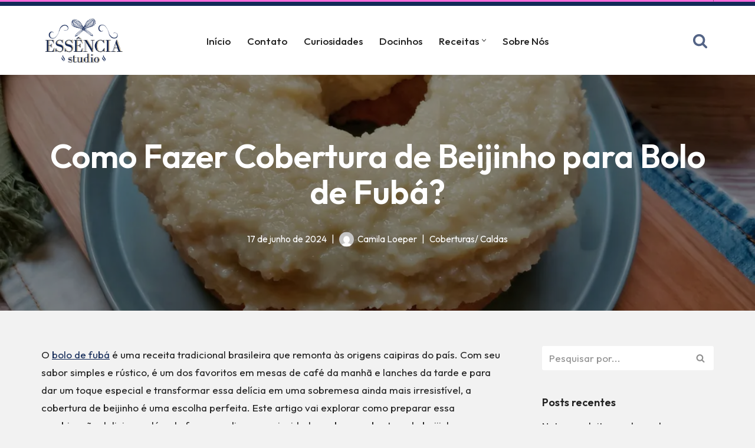

--- FILE ---
content_type: text/html; charset=UTF-8
request_url: https://www.essenciastudio.com.br/como-fazer-cobertura-de-beijinho-para-bolo-de-fuba/
body_size: 28910
content:
<!DOCTYPE html><html lang="pt-BR"><head><meta charset="UTF-8"/>
<script>var __ezHttpConsent={setByCat:function(src,tagType,attributes,category,force,customSetScriptFn=null){var setScript=function(){if(force||window.ezTcfConsent[category]){if(typeof customSetScriptFn==='function'){customSetScriptFn();}else{var scriptElement=document.createElement(tagType);scriptElement.src=src;attributes.forEach(function(attr){for(var key in attr){if(attr.hasOwnProperty(key)){scriptElement.setAttribute(key,attr[key]);}}});var firstScript=document.getElementsByTagName(tagType)[0];firstScript.parentNode.insertBefore(scriptElement,firstScript);}}};if(force||(window.ezTcfConsent&&window.ezTcfConsent.loaded)){setScript();}else if(typeof getEzConsentData==="function"){getEzConsentData().then(function(ezTcfConsent){if(ezTcfConsent&&ezTcfConsent.loaded){setScript();}else{console.error("cannot get ez consent data");force=true;setScript();}});}else{force=true;setScript();console.error("getEzConsentData is not a function");}},};</script>
<script>var ezTcfConsent=window.ezTcfConsent?window.ezTcfConsent:{loaded:false,store_info:false,develop_and_improve_services:false,measure_ad_performance:false,measure_content_performance:false,select_basic_ads:false,create_ad_profile:false,select_personalized_ads:false,create_content_profile:false,select_personalized_content:false,understand_audiences:false,use_limited_data_to_select_content:false,};function getEzConsentData(){return new Promise(function(resolve){document.addEventListener("ezConsentEvent",function(event){var ezTcfConsent=event.detail.ezTcfConsent;resolve(ezTcfConsent);});});}</script>
<script>if(typeof _setEzCookies!=='function'){function _setEzCookies(ezConsentData){var cookies=window.ezCookieQueue;for(var i=0;i<cookies.length;i++){var cookie=cookies[i];if(ezConsentData&&ezConsentData.loaded&&ezConsentData[cookie.tcfCategory]){document.cookie=cookie.name+"="+cookie.value;}}}}
window.ezCookieQueue=window.ezCookieQueue||[];if(typeof addEzCookies!=='function'){function addEzCookies(arr){window.ezCookieQueue=[...window.ezCookieQueue,...arr];}}
addEzCookies([{name:"ezoab_618284",value:"mod34-c; Path=/; Domain=essenciastudio.com.br; Max-Age=7200",tcfCategory:"store_info",isEzoic:"true",},{name:"ezosuibasgeneris-1",value:"ea42a0d5-f804-4782-7f12-b3bc43e3ed35; Path=/; Domain=essenciastudio.com.br; Expires=Sat, 23 Jan 2027 05:19:35 UTC; Secure; SameSite=None",tcfCategory:"understand_audiences",isEzoic:"true",}]);if(window.ezTcfConsent&&window.ezTcfConsent.loaded){_setEzCookies(window.ezTcfConsent);}else if(typeof getEzConsentData==="function"){getEzConsentData().then(function(ezTcfConsent){if(ezTcfConsent&&ezTcfConsent.loaded){_setEzCookies(window.ezTcfConsent);}else{console.error("cannot get ez consent data");_setEzCookies(window.ezTcfConsent);}});}else{console.error("getEzConsentData is not a function");_setEzCookies(window.ezTcfConsent);}</script><script type="text/javascript" data-ezscrex='false' data-cfasync='false'>window._ezaq = Object.assign({"edge_cache_status":13,"edge_response_time":186,"url":"https://www.essenciastudio.com.br/como-fazer-cobertura-de-beijinho-para-bolo-de-fuba/"}, typeof window._ezaq !== "undefined" ? window._ezaq : {});</script><script type="text/javascript" data-ezscrex='false' data-cfasync='false'>window._ezaq = Object.assign({"ab_test_id":"mod34-c"}, typeof window._ezaq !== "undefined" ? window._ezaq : {});window.__ez=window.__ez||{};window.__ez.tf={};</script><script type="text/javascript" data-ezscrex='false' data-cfasync='false'>window.ezDisableAds = true;</script>
<script data-ezscrex='false' data-cfasync='false' data-pagespeed-no-defer>var __ez=__ez||{};__ez.stms=Date.now();__ez.evt={};__ez.script={};__ez.ck=__ez.ck||{};__ez.template={};__ez.template.isOrig=true;window.__ezScriptHost="//www.ezojs.com";__ez.queue=__ez.queue||function(){var e=0,i=0,t=[],n=!1,o=[],r=[],s=!0,a=function(e,i,n,o,r,s,a){var l=arguments.length>7&&void 0!==arguments[7]?arguments[7]:window,d=this;this.name=e,this.funcName=i,this.parameters=null===n?null:w(n)?n:[n],this.isBlock=o,this.blockedBy=r,this.deleteWhenComplete=s,this.isError=!1,this.isComplete=!1,this.isInitialized=!1,this.proceedIfError=a,this.fWindow=l,this.isTimeDelay=!1,this.process=function(){f("... func = "+e),d.isInitialized=!0,d.isComplete=!0,f("... func.apply: "+e);var i=d.funcName.split("."),n=null,o=this.fWindow||window;i.length>3||(n=3===i.length?o[i[0]][i[1]][i[2]]:2===i.length?o[i[0]][i[1]]:o[d.funcName]),null!=n&&n.apply(null,this.parameters),!0===d.deleteWhenComplete&&delete t[e],!0===d.isBlock&&(f("----- F'D: "+d.name),m())}},l=function(e,i,t,n,o,r,s){var a=arguments.length>7&&void 0!==arguments[7]?arguments[7]:window,l=this;this.name=e,this.path=i,this.async=o,this.defer=r,this.isBlock=t,this.blockedBy=n,this.isInitialized=!1,this.isError=!1,this.isComplete=!1,this.proceedIfError=s,this.fWindow=a,this.isTimeDelay=!1,this.isPath=function(e){return"/"===e[0]&&"/"!==e[1]},this.getSrc=function(e){return void 0!==window.__ezScriptHost&&this.isPath(e)&&"banger.js"!==this.name?window.__ezScriptHost+e:e},this.process=function(){l.isInitialized=!0,f("... file = "+e);var i=this.fWindow?this.fWindow.document:document,t=i.createElement("script");t.src=this.getSrc(this.path),!0===o?t.async=!0:!0===r&&(t.defer=!0),t.onerror=function(){var e={url:window.location.href,name:l.name,path:l.path,user_agent:window.navigator.userAgent};"undefined"!=typeof _ezaq&&(e.pageview_id=_ezaq.page_view_id);var i=encodeURIComponent(JSON.stringify(e)),t=new XMLHttpRequest;t.open("GET","//g.ezoic.net/ezqlog?d="+i,!0),t.send(),f("----- ERR'D: "+l.name),l.isError=!0,!0===l.isBlock&&m()},t.onreadystatechange=t.onload=function(){var e=t.readyState;f("----- F'D: "+l.name),e&&!/loaded|complete/.test(e)||(l.isComplete=!0,!0===l.isBlock&&m())},i.getElementsByTagName("head")[0].appendChild(t)}},d=function(e,i){this.name=e,this.path="",this.async=!1,this.defer=!1,this.isBlock=!1,this.blockedBy=[],this.isInitialized=!0,this.isError=!1,this.isComplete=i,this.proceedIfError=!1,this.isTimeDelay=!1,this.process=function(){}};function c(e,i,n,s,a,d,c,u,f){var m=new l(e,i,n,s,a,d,c,f);!0===u?o[e]=m:r[e]=m,t[e]=m,h(m)}function h(e){!0!==u(e)&&0!=s&&e.process()}function u(e){if(!0===e.isTimeDelay&&!1===n)return f(e.name+" blocked = TIME DELAY!"),!0;if(w(e.blockedBy))for(var i=0;i<e.blockedBy.length;i++){var o=e.blockedBy[i];if(!1===t.hasOwnProperty(o))return f(e.name+" blocked = "+o),!0;if(!0===e.proceedIfError&&!0===t[o].isError)return!1;if(!1===t[o].isComplete)return f(e.name+" blocked = "+o),!0}return!1}function f(e){var i=window.location.href,t=new RegExp("[?&]ezq=([^&#]*)","i").exec(i);"1"===(t?t[1]:null)&&console.debug(e)}function m(){++e>200||(f("let's go"),p(o),p(r))}function p(e){for(var i in e)if(!1!==e.hasOwnProperty(i)){var t=e[i];!0===t.isComplete||u(t)||!0===t.isInitialized||!0===t.isError?!0===t.isError?f(t.name+": error"):!0===t.isComplete?f(t.name+": complete already"):!0===t.isInitialized&&f(t.name+": initialized already"):t.process()}}function w(e){return"[object Array]"==Object.prototype.toString.call(e)}return window.addEventListener("load",(function(){setTimeout((function(){n=!0,f("TDELAY -----"),m()}),5e3)}),!1),{addFile:c,addFileOnce:function(e,i,n,o,r,s,a,l,d){t[e]||c(e,i,n,o,r,s,a,l,d)},addDelayFile:function(e,i){var n=new l(e,i,!1,[],!1,!1,!0);n.isTimeDelay=!0,f(e+" ...  FILE! TDELAY"),r[e]=n,t[e]=n,h(n)},addFunc:function(e,n,s,l,d,c,u,f,m,p){!0===c&&(e=e+"_"+i++);var w=new a(e,n,s,l,d,u,f,p);!0===m?o[e]=w:r[e]=w,t[e]=w,h(w)},addDelayFunc:function(e,i,n){var o=new a(e,i,n,!1,[],!0,!0);o.isTimeDelay=!0,f(e+" ...  FUNCTION! TDELAY"),r[e]=o,t[e]=o,h(o)},items:t,processAll:m,setallowLoad:function(e){s=e},markLoaded:function(e){if(e&&0!==e.length){if(e in t){var i=t[e];!0===i.isComplete?f(i.name+" "+e+": error loaded duplicate"):(i.isComplete=!0,i.isInitialized=!0)}else t[e]=new d(e,!0);f("markLoaded dummyfile: "+t[e].name)}},logWhatsBlocked:function(){for(var e in t)!1!==t.hasOwnProperty(e)&&u(t[e])}}}();__ez.evt.add=function(e,t,n){e.addEventListener?e.addEventListener(t,n,!1):e.attachEvent?e.attachEvent("on"+t,n):e["on"+t]=n()},__ez.evt.remove=function(e,t,n){e.removeEventListener?e.removeEventListener(t,n,!1):e.detachEvent?e.detachEvent("on"+t,n):delete e["on"+t]};__ez.script.add=function(e){var t=document.createElement("script");t.src=e,t.async=!0,t.type="text/javascript",document.getElementsByTagName("head")[0].appendChild(t)};__ez.dot=__ez.dot||{};__ez.queue.addFileOnce('/detroitchicago/boise.js', '/detroitchicago/boise.js?gcb=195-0&cb=5', true, [], true, false, true, false);__ez.queue.addFileOnce('/parsonsmaize/abilene.js', '/parsonsmaize/abilene.js?gcb=195-0&cb=e80eca0cdb', true, [], true, false, true, false);__ez.queue.addFileOnce('/parsonsmaize/mulvane.js', '/parsonsmaize/mulvane.js?gcb=195-0&cb=e75e48eec0', true, ['/parsonsmaize/abilene.js'], true, false, true, false);__ez.queue.addFileOnce('/detroitchicago/birmingham.js', '/detroitchicago/birmingham.js?gcb=195-0&cb=539c47377c', true, ['/parsonsmaize/abilene.js'], true, false, true, false);</script>
<script data-ezscrex="false" type="text/javascript" data-cfasync="false">window._ezaq = Object.assign({"ad_cache_level":0,"adpicker_placement_cnt":0,"ai_placeholder_cache_level":0,"ai_placeholder_placement_cnt":-1,"article_category":"coberturas-caldas","author":"Camila Loeper","domain":"essenciastudio.com.br","domain_id":618284,"ezcache_level":2,"ezcache_skip_code":0,"has_bad_image":0,"has_bad_words":0,"is_sitespeed":0,"lt_cache_level":0,"response_size":134072,"response_size_orig":128261,"response_time_orig":174,"template_id":120,"url":"https://www.essenciastudio.com.br/como-fazer-cobertura-de-beijinho-para-bolo-de-fuba/","word_count":0,"worst_bad_word_level":0}, typeof window._ezaq !== "undefined" ? window._ezaq : {});__ez.queue.markLoaded('ezaqBaseReady');</script>
<script type='text/javascript' data-ezscrex='false' data-cfasync='false'>
window.ezAnalyticsStatic = true;

function analyticsAddScript(script) {
	var ezDynamic = document.createElement('script');
	ezDynamic.type = 'text/javascript';
	ezDynamic.innerHTML = script;
	document.head.appendChild(ezDynamic);
}
function getCookiesWithPrefix() {
    var allCookies = document.cookie.split(';');
    var cookiesWithPrefix = {};

    for (var i = 0; i < allCookies.length; i++) {
        var cookie = allCookies[i].trim();

        for (var j = 0; j < arguments.length; j++) {
            var prefix = arguments[j];
            if (cookie.indexOf(prefix) === 0) {
                var cookieParts = cookie.split('=');
                var cookieName = cookieParts[0];
                var cookieValue = cookieParts.slice(1).join('=');
                cookiesWithPrefix[cookieName] = decodeURIComponent(cookieValue);
                break; // Once matched, no need to check other prefixes
            }
        }
    }

    return cookiesWithPrefix;
}
function productAnalytics() {
	var d = {"pr":[6],"omd5":"ac2b6c8019ff499faea6f029986fe4be","nar":"risk score"};
	d.u = _ezaq.url;
	d.p = _ezaq.page_view_id;
	d.v = _ezaq.visit_uuid;
	d.ab = _ezaq.ab_test_id;
	d.e = JSON.stringify(_ezaq);
	d.ref = document.referrer;
	d.c = getCookiesWithPrefix('active_template', 'ez', 'lp_');
	if(typeof ez_utmParams !== 'undefined') {
		d.utm = ez_utmParams;
	}

	var dataText = JSON.stringify(d);
	var xhr = new XMLHttpRequest();
	xhr.open('POST','/ezais/analytics?cb=1', true);
	xhr.onload = function () {
		if (xhr.status!=200) {
            return;
		}

        if(document.readyState !== 'loading') {
            analyticsAddScript(xhr.response);
            return;
        }

        var eventFunc = function() {
            if(document.readyState === 'loading') {
                return;
            }
            document.removeEventListener('readystatechange', eventFunc, false);
            analyticsAddScript(xhr.response);
        };

        document.addEventListener('readystatechange', eventFunc, false);
	};
	xhr.setRequestHeader('Content-Type','text/plain');
	xhr.send(dataText);
}
__ez.queue.addFunc("productAnalytics", "productAnalytics", null, true, ['ezaqBaseReady'], false, false, false, true);
</script><base href="https://www.essenciastudio.com.br/como-fazer-cobertura-de-beijinho-para-bolo-de-fuba/"/>
	
	
	<meta name="viewport" content="width=device-width, initial-scale=1, minimum-scale=1"/>
	<link rel="profile" href="http://gmpg.org/xfn/11"/>
			<link rel="pingback" href="https://www.essenciastudio.com.br/xmlrpc.php"/>
		<title>Como Fazer Cobertura de Beijinho para Bolo de Fubá? – Essência Studio</title>
<meta name="robots" content="max-image-preview:large"/>
<link rel="dns-prefetch" href="//www.googletagmanager.com"/>
<link rel="dns-prefetch" href="//fonts.googleapis.com"/>
<link rel="alternate" type="application/rss+xml" title="Feed para Essência Studio »" href="https://www.essenciastudio.com.br/feed/"/>
<link rel="alternate" type="application/rss+xml" title="Feed de comentários para Essência Studio »" href="https://www.essenciastudio.com.br/comments/feed/"/>
<link rel="alternate" type="application/rss+xml" title="Feed de comentários para Essência Studio » Como Fazer Cobertura de Beijinho para Bolo de Fubá?" href="https://www.essenciastudio.com.br/como-fazer-cobertura-de-beijinho-para-bolo-de-fuba/feed/"/>
<link rel="alternate" title="oEmbed (JSON)" type="application/json+oembed" href="https://www.essenciastudio.com.br/wp-json/oembed/1.0/embed?url=https%3A%2F%2Fwww.essenciastudio.com.br%2Fcomo-fazer-cobertura-de-beijinho-para-bolo-de-fuba%2F"/>
<link rel="alternate" title="oEmbed (XML)" type="text/xml+oembed" href="https://www.essenciastudio.com.br/wp-json/oembed/1.0/embed?url=https%3A%2F%2Fwww.essenciastudio.com.br%2Fcomo-fazer-cobertura-de-beijinho-para-bolo-de-fuba%2F&amp;format=xml"/>
<style id="wp-img-auto-sizes-contain-inline-css">
img:is([sizes=auto i],[sizes^="auto," i]){contain-intrinsic-size:3000px 1500px}
/*# sourceURL=wp-img-auto-sizes-contain-inline-css */
</style>
<style id="wp-emoji-styles-inline-css">

	img.wp-smiley, img.emoji {
		display: inline !important;
		border: none !important;
		box-shadow: none !important;
		height: 1em !important;
		width: 1em !important;
		margin: 0 0.07em !important;
		vertical-align: -0.1em !important;
		background: none !important;
		padding: 0 !important;
	}
/*# sourceURL=wp-emoji-styles-inline-css */
</style>
<style id="wp-block-library-inline-css">
:root{--wp-block-synced-color:#7a00df;--wp-block-synced-color--rgb:122,0,223;--wp-bound-block-color:var(--wp-block-synced-color);--wp-editor-canvas-background:#ddd;--wp-admin-theme-color:#007cba;--wp-admin-theme-color--rgb:0,124,186;--wp-admin-theme-color-darker-10:#006ba1;--wp-admin-theme-color-darker-10--rgb:0,107,160.5;--wp-admin-theme-color-darker-20:#005a87;--wp-admin-theme-color-darker-20--rgb:0,90,135;--wp-admin-border-width-focus:2px}@media (min-resolution:192dpi){:root{--wp-admin-border-width-focus:1.5px}}.wp-element-button{cursor:pointer}:root .has-very-light-gray-background-color{background-color:#eee}:root .has-very-dark-gray-background-color{background-color:#313131}:root .has-very-light-gray-color{color:#eee}:root .has-very-dark-gray-color{color:#313131}:root .has-vivid-green-cyan-to-vivid-cyan-blue-gradient-background{background:linear-gradient(135deg,#00d084,#0693e3)}:root .has-purple-crush-gradient-background{background:linear-gradient(135deg,#34e2e4,#4721fb 50%,#ab1dfe)}:root .has-hazy-dawn-gradient-background{background:linear-gradient(135deg,#faaca8,#dad0ec)}:root .has-subdued-olive-gradient-background{background:linear-gradient(135deg,#fafae1,#67a671)}:root .has-atomic-cream-gradient-background{background:linear-gradient(135deg,#fdd79a,#004a59)}:root .has-nightshade-gradient-background{background:linear-gradient(135deg,#330968,#31cdcf)}:root .has-midnight-gradient-background{background:linear-gradient(135deg,#020381,#2874fc)}:root{--wp--preset--font-size--normal:16px;--wp--preset--font-size--huge:42px}.has-regular-font-size{font-size:1em}.has-larger-font-size{font-size:2.625em}.has-normal-font-size{font-size:var(--wp--preset--font-size--normal)}.has-huge-font-size{font-size:var(--wp--preset--font-size--huge)}.has-text-align-center{text-align:center}.has-text-align-left{text-align:left}.has-text-align-right{text-align:right}.has-fit-text{white-space:nowrap!important}#end-resizable-editor-section{display:none}.aligncenter{clear:both}.items-justified-left{justify-content:flex-start}.items-justified-center{justify-content:center}.items-justified-right{justify-content:flex-end}.items-justified-space-between{justify-content:space-between}.screen-reader-text{border:0;clip-path:inset(50%);height:1px;margin:-1px;overflow:hidden;padding:0;position:absolute;width:1px;word-wrap:normal!important}.screen-reader-text:focus{background-color:#ddd;clip-path:none;color:#444;display:block;font-size:1em;height:auto;left:5px;line-height:normal;padding:15px 23px 14px;text-decoration:none;top:5px;width:auto;z-index:100000}html :where(.has-border-color){border-style:solid}html :where([style*=border-top-color]){border-top-style:solid}html :where([style*=border-right-color]){border-right-style:solid}html :where([style*=border-bottom-color]){border-bottom-style:solid}html :where([style*=border-left-color]){border-left-style:solid}html :where([style*=border-width]){border-style:solid}html :where([style*=border-top-width]){border-top-style:solid}html :where([style*=border-right-width]){border-right-style:solid}html :where([style*=border-bottom-width]){border-bottom-style:solid}html :where([style*=border-left-width]){border-left-style:solid}html :where(img[class*=wp-image-]){height:auto;max-width:100%}:where(figure){margin:0 0 1em}html :where(.is-position-sticky){--wp-admin--admin-bar--position-offset:var(--wp-admin--admin-bar--height,0px)}@media screen and (max-width:600px){html :where(.is-position-sticky){--wp-admin--admin-bar--position-offset:0px}}

/*# sourceURL=wp-block-library-inline-css */
</style><style id="wp-block-heading-inline-css">
h1:where(.wp-block-heading).has-background,h2:where(.wp-block-heading).has-background,h3:where(.wp-block-heading).has-background,h4:where(.wp-block-heading).has-background,h5:where(.wp-block-heading).has-background,h6:where(.wp-block-heading).has-background{padding:1.25em 2.375em}h1.has-text-align-left[style*=writing-mode]:where([style*=vertical-lr]),h1.has-text-align-right[style*=writing-mode]:where([style*=vertical-rl]),h2.has-text-align-left[style*=writing-mode]:where([style*=vertical-lr]),h2.has-text-align-right[style*=writing-mode]:where([style*=vertical-rl]),h3.has-text-align-left[style*=writing-mode]:where([style*=vertical-lr]),h3.has-text-align-right[style*=writing-mode]:where([style*=vertical-rl]),h4.has-text-align-left[style*=writing-mode]:where([style*=vertical-lr]),h4.has-text-align-right[style*=writing-mode]:where([style*=vertical-rl]),h5.has-text-align-left[style*=writing-mode]:where([style*=vertical-lr]),h5.has-text-align-right[style*=writing-mode]:where([style*=vertical-rl]),h6.has-text-align-left[style*=writing-mode]:where([style*=vertical-lr]),h6.has-text-align-right[style*=writing-mode]:where([style*=vertical-rl]){rotate:180deg}
/*# sourceURL=https://www.essenciastudio.com.br/wp-includes/blocks/heading/style.min.css */
</style>
<style id="wp-block-latest-posts-inline-css">
.wp-block-latest-posts{box-sizing:border-box}.wp-block-latest-posts.alignleft{margin-right:2em}.wp-block-latest-posts.alignright{margin-left:2em}.wp-block-latest-posts.wp-block-latest-posts__list{list-style:none}.wp-block-latest-posts.wp-block-latest-posts__list li{clear:both;overflow-wrap:break-word}.wp-block-latest-posts.is-grid{display:flex;flex-wrap:wrap}.wp-block-latest-posts.is-grid li{margin:0 1.25em 1.25em 0;width:100%}@media (min-width:600px){.wp-block-latest-posts.columns-2 li{width:calc(50% - .625em)}.wp-block-latest-posts.columns-2 li:nth-child(2n){margin-right:0}.wp-block-latest-posts.columns-3 li{width:calc(33.33333% - .83333em)}.wp-block-latest-posts.columns-3 li:nth-child(3n){margin-right:0}.wp-block-latest-posts.columns-4 li{width:calc(25% - .9375em)}.wp-block-latest-posts.columns-4 li:nth-child(4n){margin-right:0}.wp-block-latest-posts.columns-5 li{width:calc(20% - 1em)}.wp-block-latest-posts.columns-5 li:nth-child(5n){margin-right:0}.wp-block-latest-posts.columns-6 li{width:calc(16.66667% - 1.04167em)}.wp-block-latest-posts.columns-6 li:nth-child(6n){margin-right:0}}:root :where(.wp-block-latest-posts.is-grid){padding:0}:root :where(.wp-block-latest-posts.wp-block-latest-posts__list){padding-left:0}.wp-block-latest-posts__post-author,.wp-block-latest-posts__post-date{display:block;font-size:.8125em}.wp-block-latest-posts__post-excerpt,.wp-block-latest-posts__post-full-content{margin-bottom:1em;margin-top:.5em}.wp-block-latest-posts__featured-image a{display:inline-block}.wp-block-latest-posts__featured-image img{height:auto;max-width:100%;width:auto}.wp-block-latest-posts__featured-image.alignleft{float:left;margin-right:1em}.wp-block-latest-posts__featured-image.alignright{float:right;margin-left:1em}.wp-block-latest-posts__featured-image.aligncenter{margin-bottom:1em;text-align:center}
/*# sourceURL=https://www.essenciastudio.com.br/wp-includes/blocks/latest-posts/style.min.css */
</style>
<style id="wp-block-list-inline-css">
ol,ul{box-sizing:border-box}:root :where(.wp-block-list.has-background){padding:1.25em 2.375em}
/*# sourceURL=https://www.essenciastudio.com.br/wp-includes/blocks/list/style.min.css */
</style>
<style id="wp-block-paragraph-inline-css">
.is-small-text{font-size:.875em}.is-regular-text{font-size:1em}.is-large-text{font-size:2.25em}.is-larger-text{font-size:3em}.has-drop-cap:not(:focus):first-letter{float:left;font-size:8.4em;font-style:normal;font-weight:100;line-height:.68;margin:.05em .1em 0 0;text-transform:uppercase}body.rtl .has-drop-cap:not(:focus):first-letter{float:none;margin-left:.1em}p.has-drop-cap.has-background{overflow:hidden}:root :where(p.has-background){padding:1.25em 2.375em}:where(p.has-text-color:not(.has-link-color)) a{color:inherit}p.has-text-align-left[style*="writing-mode:vertical-lr"],p.has-text-align-right[style*="writing-mode:vertical-rl"]{rotate:180deg}
/*# sourceURL=https://www.essenciastudio.com.br/wp-includes/blocks/paragraph/style.min.css */
</style>
<style id="wp-block-social-links-inline-css">
.wp-block-social-links{background:none;box-sizing:border-box;margin-left:0;padding-left:0;padding-right:0;text-indent:0}.wp-block-social-links .wp-social-link a,.wp-block-social-links .wp-social-link a:hover{border-bottom:0;box-shadow:none;text-decoration:none}.wp-block-social-links .wp-social-link svg{height:1em;width:1em}.wp-block-social-links .wp-social-link span:not(.screen-reader-text){font-size:.65em;margin-left:.5em;margin-right:.5em}.wp-block-social-links.has-small-icon-size{font-size:16px}.wp-block-social-links,.wp-block-social-links.has-normal-icon-size{font-size:24px}.wp-block-social-links.has-large-icon-size{font-size:36px}.wp-block-social-links.has-huge-icon-size{font-size:48px}.wp-block-social-links.aligncenter{display:flex;justify-content:center}.wp-block-social-links.alignright{justify-content:flex-end}.wp-block-social-link{border-radius:9999px;display:block}@media not (prefers-reduced-motion){.wp-block-social-link{transition:transform .1s ease}}.wp-block-social-link{height:auto}.wp-block-social-link a{align-items:center;display:flex;line-height:0}.wp-block-social-link:hover{transform:scale(1.1)}.wp-block-social-links .wp-block-social-link.wp-social-link{display:inline-block;margin:0;padding:0}.wp-block-social-links .wp-block-social-link.wp-social-link .wp-block-social-link-anchor,.wp-block-social-links .wp-block-social-link.wp-social-link .wp-block-social-link-anchor svg,.wp-block-social-links .wp-block-social-link.wp-social-link .wp-block-social-link-anchor:active,.wp-block-social-links .wp-block-social-link.wp-social-link .wp-block-social-link-anchor:hover,.wp-block-social-links .wp-block-social-link.wp-social-link .wp-block-social-link-anchor:visited{color:currentColor;fill:currentColor}:where(.wp-block-social-links:not(.is-style-logos-only)) .wp-social-link{background-color:#f0f0f0;color:#444}:where(.wp-block-social-links:not(.is-style-logos-only)) .wp-social-link-amazon{background-color:#f90;color:#fff}:where(.wp-block-social-links:not(.is-style-logos-only)) .wp-social-link-bandcamp{background-color:#1ea0c3;color:#fff}:where(.wp-block-social-links:not(.is-style-logos-only)) .wp-social-link-behance{background-color:#0757fe;color:#fff}:where(.wp-block-social-links:not(.is-style-logos-only)) .wp-social-link-bluesky{background-color:#0a7aff;color:#fff}:where(.wp-block-social-links:not(.is-style-logos-only)) .wp-social-link-codepen{background-color:#1e1f26;color:#fff}:where(.wp-block-social-links:not(.is-style-logos-only)) .wp-social-link-deviantart{background-color:#02e49b;color:#fff}:where(.wp-block-social-links:not(.is-style-logos-only)) .wp-social-link-discord{background-color:#5865f2;color:#fff}:where(.wp-block-social-links:not(.is-style-logos-only)) .wp-social-link-dribbble{background-color:#e94c89;color:#fff}:where(.wp-block-social-links:not(.is-style-logos-only)) .wp-social-link-dropbox{background-color:#4280ff;color:#fff}:where(.wp-block-social-links:not(.is-style-logos-only)) .wp-social-link-etsy{background-color:#f45800;color:#fff}:where(.wp-block-social-links:not(.is-style-logos-only)) .wp-social-link-facebook{background-color:#0866ff;color:#fff}:where(.wp-block-social-links:not(.is-style-logos-only)) .wp-social-link-fivehundredpx{background-color:#000;color:#fff}:where(.wp-block-social-links:not(.is-style-logos-only)) .wp-social-link-flickr{background-color:#0461dd;color:#fff}:where(.wp-block-social-links:not(.is-style-logos-only)) .wp-social-link-foursquare{background-color:#e65678;color:#fff}:where(.wp-block-social-links:not(.is-style-logos-only)) .wp-social-link-github{background-color:#24292d;color:#fff}:where(.wp-block-social-links:not(.is-style-logos-only)) .wp-social-link-goodreads{background-color:#eceadd;color:#382110}:where(.wp-block-social-links:not(.is-style-logos-only)) .wp-social-link-google{background-color:#ea4434;color:#fff}:where(.wp-block-social-links:not(.is-style-logos-only)) .wp-social-link-gravatar{background-color:#1d4fc4;color:#fff}:where(.wp-block-social-links:not(.is-style-logos-only)) .wp-social-link-instagram{background-color:#f00075;color:#fff}:where(.wp-block-social-links:not(.is-style-logos-only)) .wp-social-link-lastfm{background-color:#e21b24;color:#fff}:where(.wp-block-social-links:not(.is-style-logos-only)) .wp-social-link-linkedin{background-color:#0d66c2;color:#fff}:where(.wp-block-social-links:not(.is-style-logos-only)) .wp-social-link-mastodon{background-color:#3288d4;color:#fff}:where(.wp-block-social-links:not(.is-style-logos-only)) .wp-social-link-medium{background-color:#000;color:#fff}:where(.wp-block-social-links:not(.is-style-logos-only)) .wp-social-link-meetup{background-color:#f6405f;color:#fff}:where(.wp-block-social-links:not(.is-style-logos-only)) .wp-social-link-patreon{background-color:#000;color:#fff}:where(.wp-block-social-links:not(.is-style-logos-only)) .wp-social-link-pinterest{background-color:#e60122;color:#fff}:where(.wp-block-social-links:not(.is-style-logos-only)) .wp-social-link-pocket{background-color:#ef4155;color:#fff}:where(.wp-block-social-links:not(.is-style-logos-only)) .wp-social-link-reddit{background-color:#ff4500;color:#fff}:where(.wp-block-social-links:not(.is-style-logos-only)) .wp-social-link-skype{background-color:#0478d7;color:#fff}:where(.wp-block-social-links:not(.is-style-logos-only)) .wp-social-link-snapchat{background-color:#fefc00;color:#fff;stroke:#000}:where(.wp-block-social-links:not(.is-style-logos-only)) .wp-social-link-soundcloud{background-color:#ff5600;color:#fff}:where(.wp-block-social-links:not(.is-style-logos-only)) .wp-social-link-spotify{background-color:#1bd760;color:#fff}:where(.wp-block-social-links:not(.is-style-logos-only)) .wp-social-link-telegram{background-color:#2aabee;color:#fff}:where(.wp-block-social-links:not(.is-style-logos-only)) .wp-social-link-threads{background-color:#000;color:#fff}:where(.wp-block-social-links:not(.is-style-logos-only)) .wp-social-link-tiktok{background-color:#000;color:#fff}:where(.wp-block-social-links:not(.is-style-logos-only)) .wp-social-link-tumblr{background-color:#011835;color:#fff}:where(.wp-block-social-links:not(.is-style-logos-only)) .wp-social-link-twitch{background-color:#6440a4;color:#fff}:where(.wp-block-social-links:not(.is-style-logos-only)) .wp-social-link-twitter{background-color:#1da1f2;color:#fff}:where(.wp-block-social-links:not(.is-style-logos-only)) .wp-social-link-vimeo{background-color:#1eb7ea;color:#fff}:where(.wp-block-social-links:not(.is-style-logos-only)) .wp-social-link-vk{background-color:#4680c2;color:#fff}:where(.wp-block-social-links:not(.is-style-logos-only)) .wp-social-link-wordpress{background-color:#3499cd;color:#fff}:where(.wp-block-social-links:not(.is-style-logos-only)) .wp-social-link-whatsapp{background-color:#25d366;color:#fff}:where(.wp-block-social-links:not(.is-style-logos-only)) .wp-social-link-x{background-color:#000;color:#fff}:where(.wp-block-social-links:not(.is-style-logos-only)) .wp-social-link-yelp{background-color:#d32422;color:#fff}:where(.wp-block-social-links:not(.is-style-logos-only)) .wp-social-link-youtube{background-color:red;color:#fff}:where(.wp-block-social-links.is-style-logos-only) .wp-social-link{background:none}:where(.wp-block-social-links.is-style-logos-only) .wp-social-link svg{height:1.25em;width:1.25em}:where(.wp-block-social-links.is-style-logos-only) .wp-social-link-amazon{color:#f90}:where(.wp-block-social-links.is-style-logos-only) .wp-social-link-bandcamp{color:#1ea0c3}:where(.wp-block-social-links.is-style-logos-only) .wp-social-link-behance{color:#0757fe}:where(.wp-block-social-links.is-style-logos-only) .wp-social-link-bluesky{color:#0a7aff}:where(.wp-block-social-links.is-style-logos-only) .wp-social-link-codepen{color:#1e1f26}:where(.wp-block-social-links.is-style-logos-only) .wp-social-link-deviantart{color:#02e49b}:where(.wp-block-social-links.is-style-logos-only) .wp-social-link-discord{color:#5865f2}:where(.wp-block-social-links.is-style-logos-only) .wp-social-link-dribbble{color:#e94c89}:where(.wp-block-social-links.is-style-logos-only) .wp-social-link-dropbox{color:#4280ff}:where(.wp-block-social-links.is-style-logos-only) .wp-social-link-etsy{color:#f45800}:where(.wp-block-social-links.is-style-logos-only) .wp-social-link-facebook{color:#0866ff}:where(.wp-block-social-links.is-style-logos-only) .wp-social-link-fivehundredpx{color:#000}:where(.wp-block-social-links.is-style-logos-only) .wp-social-link-flickr{color:#0461dd}:where(.wp-block-social-links.is-style-logos-only) .wp-social-link-foursquare{color:#e65678}:where(.wp-block-social-links.is-style-logos-only) .wp-social-link-github{color:#24292d}:where(.wp-block-social-links.is-style-logos-only) .wp-social-link-goodreads{color:#382110}:where(.wp-block-social-links.is-style-logos-only) .wp-social-link-google{color:#ea4434}:where(.wp-block-social-links.is-style-logos-only) .wp-social-link-gravatar{color:#1d4fc4}:where(.wp-block-social-links.is-style-logos-only) .wp-social-link-instagram{color:#f00075}:where(.wp-block-social-links.is-style-logos-only) .wp-social-link-lastfm{color:#e21b24}:where(.wp-block-social-links.is-style-logos-only) .wp-social-link-linkedin{color:#0d66c2}:where(.wp-block-social-links.is-style-logos-only) .wp-social-link-mastodon{color:#3288d4}:where(.wp-block-social-links.is-style-logos-only) .wp-social-link-medium{color:#000}:where(.wp-block-social-links.is-style-logos-only) .wp-social-link-meetup{color:#f6405f}:where(.wp-block-social-links.is-style-logos-only) .wp-social-link-patreon{color:#000}:where(.wp-block-social-links.is-style-logos-only) .wp-social-link-pinterest{color:#e60122}:where(.wp-block-social-links.is-style-logos-only) .wp-social-link-pocket{color:#ef4155}:where(.wp-block-social-links.is-style-logos-only) .wp-social-link-reddit{color:#ff4500}:where(.wp-block-social-links.is-style-logos-only) .wp-social-link-skype{color:#0478d7}:where(.wp-block-social-links.is-style-logos-only) .wp-social-link-snapchat{color:#fff;stroke:#000}:where(.wp-block-social-links.is-style-logos-only) .wp-social-link-soundcloud{color:#ff5600}:where(.wp-block-social-links.is-style-logos-only) .wp-social-link-spotify{color:#1bd760}:where(.wp-block-social-links.is-style-logos-only) .wp-social-link-telegram{color:#2aabee}:where(.wp-block-social-links.is-style-logos-only) .wp-social-link-threads{color:#000}:where(.wp-block-social-links.is-style-logos-only) .wp-social-link-tiktok{color:#000}:where(.wp-block-social-links.is-style-logos-only) .wp-social-link-tumblr{color:#011835}:where(.wp-block-social-links.is-style-logos-only) .wp-social-link-twitch{color:#6440a4}:where(.wp-block-social-links.is-style-logos-only) .wp-social-link-twitter{color:#1da1f2}:where(.wp-block-social-links.is-style-logos-only) .wp-social-link-vimeo{color:#1eb7ea}:where(.wp-block-social-links.is-style-logos-only) .wp-social-link-vk{color:#4680c2}:where(.wp-block-social-links.is-style-logos-only) .wp-social-link-whatsapp{color:#25d366}:where(.wp-block-social-links.is-style-logos-only) .wp-social-link-wordpress{color:#3499cd}:where(.wp-block-social-links.is-style-logos-only) .wp-social-link-x{color:#000}:where(.wp-block-social-links.is-style-logos-only) .wp-social-link-yelp{color:#d32422}:where(.wp-block-social-links.is-style-logos-only) .wp-social-link-youtube{color:red}.wp-block-social-links.is-style-pill-shape .wp-social-link{width:auto}:root :where(.wp-block-social-links .wp-social-link a){padding:.25em}:root :where(.wp-block-social-links.is-style-logos-only .wp-social-link a){padding:0}:root :where(.wp-block-social-links.is-style-pill-shape .wp-social-link a){padding-left:.6666666667em;padding-right:.6666666667em}.wp-block-social-links:not(.has-icon-color):not(.has-icon-background-color) .wp-social-link-snapchat .wp-block-social-link-label{color:#000}
/*# sourceURL=https://www.essenciastudio.com.br/wp-includes/blocks/social-links/style.min.css */
</style>
<style id="global-styles-inline-css">
:root{--wp--preset--aspect-ratio--square: 1;--wp--preset--aspect-ratio--4-3: 4/3;--wp--preset--aspect-ratio--3-4: 3/4;--wp--preset--aspect-ratio--3-2: 3/2;--wp--preset--aspect-ratio--2-3: 2/3;--wp--preset--aspect-ratio--16-9: 16/9;--wp--preset--aspect-ratio--9-16: 9/16;--wp--preset--color--black: #000000;--wp--preset--color--cyan-bluish-gray: #abb8c3;--wp--preset--color--white: #ffffff;--wp--preset--color--pale-pink: #f78da7;--wp--preset--color--vivid-red: #cf2e2e;--wp--preset--color--luminous-vivid-orange: #ff6900;--wp--preset--color--luminous-vivid-amber: #fcb900;--wp--preset--color--light-green-cyan: #7bdcb5;--wp--preset--color--vivid-green-cyan: #00d084;--wp--preset--color--pale-cyan-blue: #8ed1fc;--wp--preset--color--vivid-cyan-blue: #0693e3;--wp--preset--color--vivid-purple: #9b51e0;--wp--preset--color--neve-link-color: var(--nv-primary-accent);--wp--preset--color--neve-link-hover-color: var(--nv-secondary-accent);--wp--preset--color--nv-site-bg: var(--nv-site-bg);--wp--preset--color--nv-light-bg: var(--nv-light-bg);--wp--preset--color--nv-dark-bg: var(--nv-dark-bg);--wp--preset--color--neve-text-color: var(--nv-text-color);--wp--preset--color--nv-text-dark-bg: var(--nv-text-dark-bg);--wp--preset--color--nv-c-1: var(--nv-c-1);--wp--preset--color--nv-c-2: var(--nv-c-2);--wp--preset--gradient--vivid-cyan-blue-to-vivid-purple: linear-gradient(135deg,rgb(6,147,227) 0%,rgb(155,81,224) 100%);--wp--preset--gradient--light-green-cyan-to-vivid-green-cyan: linear-gradient(135deg,rgb(122,220,180) 0%,rgb(0,208,130) 100%);--wp--preset--gradient--luminous-vivid-amber-to-luminous-vivid-orange: linear-gradient(135deg,rgb(252,185,0) 0%,rgb(255,105,0) 100%);--wp--preset--gradient--luminous-vivid-orange-to-vivid-red: linear-gradient(135deg,rgb(255,105,0) 0%,rgb(207,46,46) 100%);--wp--preset--gradient--very-light-gray-to-cyan-bluish-gray: linear-gradient(135deg,rgb(238,238,238) 0%,rgb(169,184,195) 100%);--wp--preset--gradient--cool-to-warm-spectrum: linear-gradient(135deg,rgb(74,234,220) 0%,rgb(151,120,209) 20%,rgb(207,42,186) 40%,rgb(238,44,130) 60%,rgb(251,105,98) 80%,rgb(254,248,76) 100%);--wp--preset--gradient--blush-light-purple: linear-gradient(135deg,rgb(255,206,236) 0%,rgb(152,150,240) 100%);--wp--preset--gradient--blush-bordeaux: linear-gradient(135deg,rgb(254,205,165) 0%,rgb(254,45,45) 50%,rgb(107,0,62) 100%);--wp--preset--gradient--luminous-dusk: linear-gradient(135deg,rgb(255,203,112) 0%,rgb(199,81,192) 50%,rgb(65,88,208) 100%);--wp--preset--gradient--pale-ocean: linear-gradient(135deg,rgb(255,245,203) 0%,rgb(182,227,212) 50%,rgb(51,167,181) 100%);--wp--preset--gradient--electric-grass: linear-gradient(135deg,rgb(202,248,128) 0%,rgb(113,206,126) 100%);--wp--preset--gradient--midnight: linear-gradient(135deg,rgb(2,3,129) 0%,rgb(40,116,252) 100%);--wp--preset--font-size--small: 13px;--wp--preset--font-size--medium: 20px;--wp--preset--font-size--large: 36px;--wp--preset--font-size--x-large: 42px;--wp--preset--spacing--20: 0.44rem;--wp--preset--spacing--30: 0.67rem;--wp--preset--spacing--40: 1rem;--wp--preset--spacing--50: 1.5rem;--wp--preset--spacing--60: 2.25rem;--wp--preset--spacing--70: 3.38rem;--wp--preset--spacing--80: 5.06rem;--wp--preset--shadow--natural: 6px 6px 9px rgba(0, 0, 0, 0.2);--wp--preset--shadow--deep: 12px 12px 50px rgba(0, 0, 0, 0.4);--wp--preset--shadow--sharp: 6px 6px 0px rgba(0, 0, 0, 0.2);--wp--preset--shadow--outlined: 6px 6px 0px -3px rgb(255, 255, 255), 6px 6px rgb(0, 0, 0);--wp--preset--shadow--crisp: 6px 6px 0px rgb(0, 0, 0);}:where(.is-layout-flex){gap: 0.5em;}:where(.is-layout-grid){gap: 0.5em;}body .is-layout-flex{display: flex;}.is-layout-flex{flex-wrap: wrap;align-items: center;}.is-layout-flex > :is(*, div){margin: 0;}body .is-layout-grid{display: grid;}.is-layout-grid > :is(*, div){margin: 0;}:where(.wp-block-columns.is-layout-flex){gap: 2em;}:where(.wp-block-columns.is-layout-grid){gap: 2em;}:where(.wp-block-post-template.is-layout-flex){gap: 1.25em;}:where(.wp-block-post-template.is-layout-grid){gap: 1.25em;}.has-black-color{color: var(--wp--preset--color--black) !important;}.has-cyan-bluish-gray-color{color: var(--wp--preset--color--cyan-bluish-gray) !important;}.has-white-color{color: var(--wp--preset--color--white) !important;}.has-pale-pink-color{color: var(--wp--preset--color--pale-pink) !important;}.has-vivid-red-color{color: var(--wp--preset--color--vivid-red) !important;}.has-luminous-vivid-orange-color{color: var(--wp--preset--color--luminous-vivid-orange) !important;}.has-luminous-vivid-amber-color{color: var(--wp--preset--color--luminous-vivid-amber) !important;}.has-light-green-cyan-color{color: var(--wp--preset--color--light-green-cyan) !important;}.has-vivid-green-cyan-color{color: var(--wp--preset--color--vivid-green-cyan) !important;}.has-pale-cyan-blue-color{color: var(--wp--preset--color--pale-cyan-blue) !important;}.has-vivid-cyan-blue-color{color: var(--wp--preset--color--vivid-cyan-blue) !important;}.has-vivid-purple-color{color: var(--wp--preset--color--vivid-purple) !important;}.has-neve-link-color-color{color: var(--wp--preset--color--neve-link-color) !important;}.has-neve-link-hover-color-color{color: var(--wp--preset--color--neve-link-hover-color) !important;}.has-nv-site-bg-color{color: var(--wp--preset--color--nv-site-bg) !important;}.has-nv-light-bg-color{color: var(--wp--preset--color--nv-light-bg) !important;}.has-nv-dark-bg-color{color: var(--wp--preset--color--nv-dark-bg) !important;}.has-neve-text-color-color{color: var(--wp--preset--color--neve-text-color) !important;}.has-nv-text-dark-bg-color{color: var(--wp--preset--color--nv-text-dark-bg) !important;}.has-nv-c-1-color{color: var(--wp--preset--color--nv-c-1) !important;}.has-nv-c-2-color{color: var(--wp--preset--color--nv-c-2) !important;}.has-black-background-color{background-color: var(--wp--preset--color--black) !important;}.has-cyan-bluish-gray-background-color{background-color: var(--wp--preset--color--cyan-bluish-gray) !important;}.has-white-background-color{background-color: var(--wp--preset--color--white) !important;}.has-pale-pink-background-color{background-color: var(--wp--preset--color--pale-pink) !important;}.has-vivid-red-background-color{background-color: var(--wp--preset--color--vivid-red) !important;}.has-luminous-vivid-orange-background-color{background-color: var(--wp--preset--color--luminous-vivid-orange) !important;}.has-luminous-vivid-amber-background-color{background-color: var(--wp--preset--color--luminous-vivid-amber) !important;}.has-light-green-cyan-background-color{background-color: var(--wp--preset--color--light-green-cyan) !important;}.has-vivid-green-cyan-background-color{background-color: var(--wp--preset--color--vivid-green-cyan) !important;}.has-pale-cyan-blue-background-color{background-color: var(--wp--preset--color--pale-cyan-blue) !important;}.has-vivid-cyan-blue-background-color{background-color: var(--wp--preset--color--vivid-cyan-blue) !important;}.has-vivid-purple-background-color{background-color: var(--wp--preset--color--vivid-purple) !important;}.has-neve-link-color-background-color{background-color: var(--wp--preset--color--neve-link-color) !important;}.has-neve-link-hover-color-background-color{background-color: var(--wp--preset--color--neve-link-hover-color) !important;}.has-nv-site-bg-background-color{background-color: var(--wp--preset--color--nv-site-bg) !important;}.has-nv-light-bg-background-color{background-color: var(--wp--preset--color--nv-light-bg) !important;}.has-nv-dark-bg-background-color{background-color: var(--wp--preset--color--nv-dark-bg) !important;}.has-neve-text-color-background-color{background-color: var(--wp--preset--color--neve-text-color) !important;}.has-nv-text-dark-bg-background-color{background-color: var(--wp--preset--color--nv-text-dark-bg) !important;}.has-nv-c-1-background-color{background-color: var(--wp--preset--color--nv-c-1) !important;}.has-nv-c-2-background-color{background-color: var(--wp--preset--color--nv-c-2) !important;}.has-black-border-color{border-color: var(--wp--preset--color--black) !important;}.has-cyan-bluish-gray-border-color{border-color: var(--wp--preset--color--cyan-bluish-gray) !important;}.has-white-border-color{border-color: var(--wp--preset--color--white) !important;}.has-pale-pink-border-color{border-color: var(--wp--preset--color--pale-pink) !important;}.has-vivid-red-border-color{border-color: var(--wp--preset--color--vivid-red) !important;}.has-luminous-vivid-orange-border-color{border-color: var(--wp--preset--color--luminous-vivid-orange) !important;}.has-luminous-vivid-amber-border-color{border-color: var(--wp--preset--color--luminous-vivid-amber) !important;}.has-light-green-cyan-border-color{border-color: var(--wp--preset--color--light-green-cyan) !important;}.has-vivid-green-cyan-border-color{border-color: var(--wp--preset--color--vivid-green-cyan) !important;}.has-pale-cyan-blue-border-color{border-color: var(--wp--preset--color--pale-cyan-blue) !important;}.has-vivid-cyan-blue-border-color{border-color: var(--wp--preset--color--vivid-cyan-blue) !important;}.has-vivid-purple-border-color{border-color: var(--wp--preset--color--vivid-purple) !important;}.has-neve-link-color-border-color{border-color: var(--wp--preset--color--neve-link-color) !important;}.has-neve-link-hover-color-border-color{border-color: var(--wp--preset--color--neve-link-hover-color) !important;}.has-nv-site-bg-border-color{border-color: var(--wp--preset--color--nv-site-bg) !important;}.has-nv-light-bg-border-color{border-color: var(--wp--preset--color--nv-light-bg) !important;}.has-nv-dark-bg-border-color{border-color: var(--wp--preset--color--nv-dark-bg) !important;}.has-neve-text-color-border-color{border-color: var(--wp--preset--color--neve-text-color) !important;}.has-nv-text-dark-bg-border-color{border-color: var(--wp--preset--color--nv-text-dark-bg) !important;}.has-nv-c-1-border-color{border-color: var(--wp--preset--color--nv-c-1) !important;}.has-nv-c-2-border-color{border-color: var(--wp--preset--color--nv-c-2) !important;}.has-vivid-cyan-blue-to-vivid-purple-gradient-background{background: var(--wp--preset--gradient--vivid-cyan-blue-to-vivid-purple) !important;}.has-light-green-cyan-to-vivid-green-cyan-gradient-background{background: var(--wp--preset--gradient--light-green-cyan-to-vivid-green-cyan) !important;}.has-luminous-vivid-amber-to-luminous-vivid-orange-gradient-background{background: var(--wp--preset--gradient--luminous-vivid-amber-to-luminous-vivid-orange) !important;}.has-luminous-vivid-orange-to-vivid-red-gradient-background{background: var(--wp--preset--gradient--luminous-vivid-orange-to-vivid-red) !important;}.has-very-light-gray-to-cyan-bluish-gray-gradient-background{background: var(--wp--preset--gradient--very-light-gray-to-cyan-bluish-gray) !important;}.has-cool-to-warm-spectrum-gradient-background{background: var(--wp--preset--gradient--cool-to-warm-spectrum) !important;}.has-blush-light-purple-gradient-background{background: var(--wp--preset--gradient--blush-light-purple) !important;}.has-blush-bordeaux-gradient-background{background: var(--wp--preset--gradient--blush-bordeaux) !important;}.has-luminous-dusk-gradient-background{background: var(--wp--preset--gradient--luminous-dusk) !important;}.has-pale-ocean-gradient-background{background: var(--wp--preset--gradient--pale-ocean) !important;}.has-electric-grass-gradient-background{background: var(--wp--preset--gradient--electric-grass) !important;}.has-midnight-gradient-background{background: var(--wp--preset--gradient--midnight) !important;}.has-small-font-size{font-size: var(--wp--preset--font-size--small) !important;}.has-medium-font-size{font-size: var(--wp--preset--font-size--medium) !important;}.has-large-font-size{font-size: var(--wp--preset--font-size--large) !important;}.has-x-large-font-size{font-size: var(--wp--preset--font-size--x-large) !important;}
/*# sourceURL=global-styles-inline-css */
</style>

<style id="classic-theme-styles-inline-css">
/*! This file is auto-generated */
.wp-block-button__link{color:#fff;background-color:#32373c;border-radius:9999px;box-shadow:none;text-decoration:none;padding:calc(.667em + 2px) calc(1.333em + 2px);font-size:1.125em}.wp-block-file__button{background:#32373c;color:#fff;text-decoration:none}
/*# sourceURL=/wp-includes/css/classic-themes.min.css */
</style>
<style id="wpxpo-global-style-inline-css">
:root { --preset-color1: #037fff --preset-color2: #026fe0 --preset-color3: #071323 --preset-color4: #132133 --preset-color5: #34495e --preset-color6: #787676 --preset-color7: #f0f2f3 --preset-color8: #f8f9fa --preset-color9: #ffffff }
/*# sourceURL=wpxpo-global-style-inline-css */
</style>
<style id="ultp-preset-colors-style-inline-css">
:root { --postx_preset_Base_1_color: #f4f4ff; --postx_preset_Base_2_color: #dddff8; --postx_preset_Base_3_color: #B4B4D6; --postx_preset_Primary_color: #3323f0; --postx_preset_Secondary_color: #4a5fff; --postx_preset_Tertiary_color: #FFFFFF; --postx_preset_Contrast_3_color: #545472; --postx_preset_Contrast_2_color: #262657; --postx_preset_Contrast_1_color: #10102e; --postx_preset_Over_Primary_color: #ffffff;  }
/*# sourceURL=ultp-preset-colors-style-inline-css */
</style>
<style id="ultp-preset-gradient-style-inline-css">
:root { --postx_preset_Primary_to_Secondary_to_Right_gradient: linear-gradient(90deg, var(--postx_preset_Primary_color) 0%, var(--postx_preset_Secondary_color) 100%); --postx_preset_Primary_to_Secondary_to_Bottom_gradient: linear-gradient(180deg, var(--postx_preset_Primary_color) 0%, var(--postx_preset_Secondary_color) 100%); --postx_preset_Secondary_to_Primary_to_Right_gradient: linear-gradient(90deg, var(--postx_preset_Secondary_color) 0%, var(--postx_preset_Primary_color) 100%); --postx_preset_Secondary_to_Primary_to_Bottom_gradient: linear-gradient(180deg, var(--postx_preset_Secondary_color) 0%, var(--postx_preset_Primary_color) 100%); --postx_preset_Cold_Evening_gradient: linear-gradient(0deg, rgb(12, 52, 131) 0%, rgb(162, 182, 223) 100%, rgb(107, 140, 206) 100%, rgb(162, 182, 223) 100%); --postx_preset_Purple_Division_gradient: linear-gradient(0deg, rgb(112, 40, 228) 0%, rgb(229, 178, 202) 100%); --postx_preset_Over_Sun_gradient: linear-gradient(60deg, rgb(171, 236, 214) 0%, rgb(251, 237, 150) 100%); --postx_preset_Morning_Salad_gradient: linear-gradient(-255deg, rgb(183, 248, 219) 0%, rgb(80, 167, 194) 100%); --postx_preset_Fabled_Sunset_gradient: linear-gradient(-270deg, rgb(35, 21, 87) 0%, rgb(68, 16, 122) 29%, rgb(255, 19, 97) 67%, rgb(255, 248, 0) 100%);  }
/*# sourceURL=ultp-preset-gradient-style-inline-css */
</style>
<style id="ultp-preset-typo-style-inline-css">
:root { --postx_preset_Heading_typo_font_family: Helvetica; --postx_preset_Heading_typo_font_family_type: sans-serif; --postx_preset_Heading_typo_font_weight: 600; --postx_preset_Heading_typo_text_transform: capitalize; --postx_preset_Body_and_Others_typo_font_family: Helvetica; --postx_preset_Body_and_Others_typo_font_family_type: sans-serif; --postx_preset_Body_and_Others_typo_font_weight: 400; --postx_preset_Body_and_Others_typo_text_transform: lowercase; --postx_preset_body_typo_font_size_lg: 16px; --postx_preset_paragraph_1_typo_font_size_lg: 12px; --postx_preset_paragraph_2_typo_font_size_lg: 12px; --postx_preset_paragraph_3_typo_font_size_lg: 12px; --postx_preset_heading_h1_typo_font_size_lg: 42px; --postx_preset_heading_h2_typo_font_size_lg: 36px; --postx_preset_heading_h3_typo_font_size_lg: 30px; --postx_preset_heading_h4_typo_font_size_lg: 24px; --postx_preset_heading_h5_typo_font_size_lg: 20px; --postx_preset_heading_h6_typo_font_size_lg: 16px; }
/*# sourceURL=ultp-preset-typo-style-inline-css */
</style>
<link rel="stylesheet" id="neve-style-css" href="https://www.essenciastudio.com.br/wp-content/themes/neve/style-main-new.min.css?ver=4.1.4" media="all"/>
<style id="neve-style-inline-css">
.is-menu-sidebar .header-menu-sidebar { visibility: visible; }.is-menu-sidebar.menu_sidebar_slide_left .header-menu-sidebar { transform: translate3d(0, 0, 0); left: 0; }.is-menu-sidebar.menu_sidebar_slide_right .header-menu-sidebar { transform: translate3d(0, 0, 0); right: 0; }.is-menu-sidebar.menu_sidebar_pull_right .header-menu-sidebar, .is-menu-sidebar.menu_sidebar_pull_left .header-menu-sidebar { transform: translateX(0); }.is-menu-sidebar.menu_sidebar_dropdown .header-menu-sidebar { height: auto; }.is-menu-sidebar.menu_sidebar_dropdown .header-menu-sidebar-inner { max-height: 400px; padding: 20px 0; }.is-menu-sidebar.menu_sidebar_full_canvas .header-menu-sidebar { opacity: 1; }.header-menu-sidebar .menu-item-nav-search:not(.floating) { pointer-events: none; }.header-menu-sidebar .menu-item-nav-search .is-menu-sidebar { pointer-events: unset; }
.nv-meta-list li.meta:not(:last-child):after { content:"|" }.nv-meta-list .no-mobile{
			display:none;
		}.nv-meta-list li.last::after{
			content: ""!important;
		}@media (min-width: 769px) {
			.nv-meta-list .no-mobile {
				display: inline-block;
			}
			.nv-meta-list li.last:not(:last-child)::after {
		 		content: "|" !important;
			}
		}
.nav-ul li .caret svg, .nav-ul li .caret img{width:var(--smiconsize, 0.5em);height:var(--smiconsize, 0.5em);}.nav-ul .sub-menu li {border-style: var(--itembstyle);}
 :root{ --container: 748px;--postwidth:100%; --primarybtnbg: var(--nv-primary-accent); --primarybtnhoverbg: var(--nv-primary-accent); --primarybtncolor: #ffffff; --secondarybtncolor: var(--nv-primary-accent); --primarybtnhovercolor: #ffffff; --secondarybtnhovercolor: var(--nv-primary-accent);--primarybtnborderradius:99px;--secondarybtnborderradius:99px;--secondarybtnborderwidth:3px;--btnpadding:13px 26px;--primarybtnpadding:13px 26px;--secondarybtnpadding:calc(13px - 3px) calc(26px - 3px); --btnlineheight: 1.6em; --btntexttransform: none; --btnfontweight: 500; --bodyfontfamily: Outfit; --bodyfontsize: 15px; --bodylineheight: 1.6em; --bodyletterspacing: 0px; --bodyfontweight: 400; --bodytexttransform: none; --h1fontsize: 36px; --h1fontweight: 600; --h1lineheight: 1.2em; --h1letterspacing: 0px; --h1texttransform: none; --h2fontsize: 28px; --h2fontweight: 600; --h2lineheight: 1.3em; --h2letterspacing: 0px; --h2texttransform: none; --h3fontsize: 20px; --h3fontweight: 600; --h3lineheight: 1.4em; --h3letterspacing: 0px; --h3texttransform: none; --h4fontsize: 16px; --h4fontweight: 500; --h4lineheight: 1.6em; --h4letterspacing: 0px; --h4texttransform: none; --h5fontsize: 14px; --h5fontweight: 500; --h5lineheight: 1.6em; --h5letterspacing: 0px; --h5texttransform: none; --h6fontsize: 12px; --h6fontweight: 500; --h6lineheight: 1.6em; --h6letterspacing: 0px; --h6texttransform: none;--formfieldborderwidth:0;--formfieldborderradius:3px; --formfieldbgcolor: var(--nv-c-1); --formfieldbordercolor: var(--nv-secondary-accent); --formfieldcolor: var(--nv-text-color);--formfieldpadding:10px 12px; --formlabelfontweight: 600; --formlabeltexttransform: uppercase; } .layout-grid .nv-post-thumbnail-wrap{ margin-right:-20px;margin-left:-20px; } .nv-index-posts{ --borderradius:6px;--padding:px 20px 20px 20px;--cardboxshadow:0 0 0px 0 rgba(0,0,0,0.1); --cardbgcolor: var(--nv-c-1); --cardcolor: var(--nv-text-color); } .single-post-container .alignfull > [class*="__inner-container"], .single-post-container .alignwide > [class*="__inner-container"]{ max-width:718px } .nv-meta-list{ --avatarsize: 20px; } .single .nv-meta-list{ --avatarsize: 20px; } .nv-post-cover{ --height: 200px;--padding:40px 15px;--justify: flex-start; --textalign: left; --valign: center; } .nv-post-cover .nv-title-meta-wrap, .nv-page-title-wrap, .entry-header{ --textalign: left; } .nv-is-boxed.nv-title-meta-wrap{ --padding:40px 15px; --bgcolor: var(--nv-dark-bg); } .nv-overlay{ --bgcolor: #000000; --opacity: 46; --blendmode: normal; } .nv-is-boxed.nv-comments-wrap{ --padding:20px; --bgcolor: var(--nv-text-dark-bg); } .nv-is-boxed.comment-respond{ --padding:20px; --bgcolor: var(--nv-c-1); } .single:not(.single-product), .page{ --c-vspace:0 0 0 0;; } .global-styled{ --bgcolor: var(--nv-site-bg); } .header-top{ --rowbwidth:0px; --rowbcolor: var(--nv-primary-accent); --color: var(--nv-text-dark-bg); --bgcolor: #f66adb; } .header-main{ --height:59px;--rowbwidth:6px; --rowbcolor: var(--nv-secondary-accent); --color: var(--nv-text-color); --bgcolor: var(--nv-primary-accent); } .header-bottom{ --rowbwidth:2px; --rowbcolor: var(--nv-light-bg); --color: var(--nv-text-color); --bgcolor: #ffffff; } .header-menu-sidebar-bg{ --justify: flex-start; --textalign: left;--flexg: 1;--wrapdropdownwidth: auto; --color: var(--nv-text-color); --bgcolor: #ffffff; } .header-menu-sidebar{ width: 360px; } .builder-item--logo{ --maxwidth: 100px; --fs: 24px;--padding:10px 0;--margin:0; --textalign: left;--justify: flex-start; } .builder-item--nav-icon,.header-menu-sidebar .close-sidebar-panel .navbar-toggle{ --color: rgba(20, 43, 89, 0.69);--borderradius:10px;--borderwidth:2px; } .builder-item--nav-icon{ --label-margin:0 5px 0 0;;--padding:10px 15px;--margin:0; } .builder-item--primary-menu{ --color: var(--nv-text-color); --hovercolor: var(--nv-secondary-accent); --hovertextcolor: var(--nv-text-color); --activecolor: var(--nv-primary-accent); --spacing: 20px; --height: 25px; --smiconsize: 7px;--padding:0;--margin:0; --fontsize: 1em; --lineheight: 1.6; --letterspacing: 0px; --fontweight: 500; --texttransform: none; --iconsize: 1em; } .builder-item--primary-menu .sub-menu{ --bstyle: none; --itembstyle: none; } .hfg-is-group.has-primary-menu .inherit-ff{ --inheritedfw: 500; } .builder-item--header_search{ --height: 40px; --formfieldfontsize: 14px;--formfieldborderwidth:2px;--formfieldborderradius:13px; --formfieldbordercolor: rgba(0,0,0,0.74); --formfieldcolor: rgba(0,0,0,0.74); --btnfs: 14px;--padding:0;--margin:0; } .builder-item--header_search_responsive{ --iconsize: 26px; --color: rgba(20,43,89,0.73); --hovercolor: var(--nv-secondary-accent); --formfieldfontsize: 14px;--formfieldborderwidth:2px;--formfieldborderradius:15px; --formfieldbgcolor: var(--nv-c-1); --formfieldbordercolor: var(--nv-secondary-accent); --formfieldcolor: var(--nv-secondary-accent); --height: 40px;--padding:0 10px;--margin:0; } .builder-item--primary-menu_2{ --color: var(--nv-text-color); --hovercolor: var(--nv-secondary-accent); --hovertextcolor: var(--nv-text-color); --activecolor: var(--nv-primary-accent); --spacing: 20px; --height: 25px; --smiconsize: 7px;--padding:0;--margin:0; --fontsize: 1em; --lineheight: 1.6; --letterspacing: 0px; --fontweight: 500; --texttransform: none; --iconsize: 1em; } .builder-item--primary-menu_2 .sub-menu{ --bstyle: none; --itembstyle: none; } .hfg-is-group.has-primary-menu_2 .inherit-ff{ --inheritedfw: 500; } .builder-item--divider{ --divstyle: dotted; --divwidth: 5px; --divsize: 80%; --divcolor: var(--nv-text-color);--padding:0;--margin:0; } .footer-top-inner .row{ grid-template-columns:repeat(4, 1fr); --valign: center; } .footer-top{ --rowbwidth:0px; --rowbcolor: var(--nv-light-bg); --color: var(--nv-text-dark-bg); --bgcolor: #000000; } .footer-main-inner .row{ grid-template-columns:1fr 1fr; --valign: center; } .footer-main{ --rowbwidth:0px; --rowbcolor: var(--nv-light-bg); --color: var(--nv-text-color); --bgcolor: var(--nv-text-dark-bg); } .footer-bottom-inner .row{ grid-template-columns:1fr; --valign: flex-start; } .footer-bottom{ --rowbwidth:0px; --rowbcolor: var(--nv-light-bg); --color: var(--nv-dark-bg); --bgcolor: var(--nv-dark-bg); } .builder-item--footer-one-widgets{ --padding:20px 0;--margin:0; --textalign: left;--justify: flex-start; } .builder-item--footer-two-widgets{ --padding:0;--margin:0; --textalign: left;--justify: flex-start; } .builder-item--footer-three-widgets{ --padding:0;--margin:0; --textalign: left;--justify: flex-start; } .builder-item--footer-menu{ --hovercolor: var(--nv-primary-accent); --spacing: 20px; --height: 11px;--padding:0;--margin:0; --fontsize: 1em; --lineheight: 1.6; --letterspacing: 0px; --fontweight: 500; --texttransform: none; --iconsize: 1em; --textalign: center;--justify: center; } .builder-item--footer_copyright{ --color: #ffffff;--padding:0;--margin:0; --fontsize: 1em; --lineheight: 1.6; --letterspacing: 0px; --fontweight: 500; --texttransform: none; --iconsize: 1em; --textalign: left;--justify: flex-start; } .page_header-top{ --rowbcolor: var(--nv-light-bg); --color: var(--nv-text-dark-bg); --bgcolor: var(--nv-dark-bg); } .page_header-bottom{ --rowbcolor: var(--nv-light-bg); --color: var(--nv-text-color); --bgcolor: var(--nv-site-bg); } .scroll-to-top{ --color: var(--nv-text-dark-bg);--padding:8px 10px; --borderradius: 3px; --bgcolor: var(--nv-primary-accent); --hovercolor: var(--nv-text-dark-bg); --hoverbgcolor: var(--nv-primary-accent);--size:16px; } @media(min-width: 576px){ :root{ --container: 992px;--postwidth:50%;--btnpadding:13px 26px 13px 25px;;--primarybtnpadding:13px 26px 13px 25px;;--secondarybtnpadding:calc(13px - 3px) calc(26px - 3px) calc(13px - 3px) calc(25px - 3px);; --btnlineheight: 1.6em; --bodyfontsize: 16px; --bodylineheight: 1.6em; --bodyletterspacing: 0px; --h1fontsize: 42px; --h1lineheight: 1.2em; --h1letterspacing: 0px; --h2fontsize: 30px; --h2lineheight: 1.2em; --h2letterspacing: 0px; --h3fontsize: 24px; --h3lineheight: 1.4em; --h3letterspacing: 0px; --h4fontsize: 22px; --h4lineheight: 1.5em; --h4letterspacing: 0px; --h5fontsize: 16px; --h5lineheight: 1.6em; --h5letterspacing: 0px; --h6fontsize: 14px; --h6lineheight: 1.6em; --h6letterspacing: 0px; } .layout-grid .nv-post-thumbnail-wrap{ margin-right:-20px;margin-left:-20px; } .nv-index-posts{ --padding:px 20px 20px 20px; } .single-post-container .alignfull > [class*="__inner-container"], .single-post-container .alignwide > [class*="__inner-container"]{ max-width:962px } .nv-meta-list{ --avatarsize: 20px; } .single .nv-meta-list{ --avatarsize: 20px; } .nv-post-cover{ --height: 320px;--padding:60px 30px;--justify: flex-start; --textalign: left; --valign: center; } .nv-post-cover .nv-title-meta-wrap, .nv-page-title-wrap, .entry-header{ --textalign: left; } .nv-is-boxed.nv-title-meta-wrap{ --padding:60px 30px; } .nv-is-boxed.nv-comments-wrap{ --padding:30px; } .nv-is-boxed.comment-respond{ --padding:30px; } .single:not(.single-product), .page{ --c-vspace:0 0 0 0;; } .header-top{ --rowbwidth:0px; } .header-main{ --rowbwidth:0px; } .header-bottom{ --rowbwidth:0px; } .header-menu-sidebar-bg{ --justify: flex-start; --textalign: left;--flexg: 1;--wrapdropdownwidth: auto; } .header-menu-sidebar{ width: 360px; } .builder-item--logo{ --maxwidth: 129px; --fs: 24px;--padding:10px 0;--margin:0; --textalign: left;--justify: flex-start; } .builder-item--nav-icon{ --label-margin:0 5px 0 0;;--padding:10px 15px;--margin:0; } .builder-item--primary-menu{ --spacing: 20px; --height: 25px; --smiconsize: 7px;--padding:0;--margin:0; --fontsize: 1em; --lineheight: 1.6; --letterspacing: 0px; --iconsize: 1em; } .builder-item--header_search{ --height: 48px; --formfieldfontsize: 16px;--formfieldborderwidth:2px;--formfieldborderradius:3px; --btnfs: 16px;--padding:0;--margin:0; } .builder-item--header_search_responsive{ --formfieldfontsize: 14px;--formfieldborderwidth:2px;--formfieldborderradius:2px; --height: 40px;--padding:0 10px;--margin:0; } .builder-item--primary-menu_2{ --spacing: 20px; --height: 25px; --smiconsize: 7px;--padding:0;--margin:0; --fontsize: 1em; --lineheight: 1.6; --letterspacing: 0px; --iconsize: 1em; } .builder-item--divider{ --divwidth: 5px; --divsize: 80%;--padding:0;--margin:0; } .footer-top{ --rowbwidth:0px; } .footer-main{ --rowbwidth:0px; } .footer-bottom{ --rowbwidth:0px; } .builder-item--footer-one-widgets{ --padding:40px 0;--margin:0; --textalign: left;--justify: flex-start; } .builder-item--footer-two-widgets{ --padding:0;--margin:0; --textalign: left;--justify: flex-start; } .builder-item--footer-three-widgets{ --padding:0;--margin:0; --textalign: left;--justify: flex-start; } .builder-item--footer-menu{ --spacing: 20px; --height: 25px;--padding:0;--margin:0; --fontsize: 1em; --lineheight: 1.6; --letterspacing: 0px; --iconsize: 1em; --textalign: left;--justify: flex-start; } .builder-item--footer_copyright{ --padding:0;--margin:0; --fontsize: 1em; --lineheight: 1.6; --letterspacing: 0px; --iconsize: 1em; --textalign: left;--justify: flex-start; } .scroll-to-top{ --padding:8px 10px;--size:16px; } }@media(min-width: 960px){ :root{ --container: 1170px;--postwidth:33.333333333333%;--btnpadding:5px 25px;--primarybtnpadding:5px 25px;--secondarybtnpadding:calc(5px - 3px) calc(25px - 3px); --btnfs: 18px; --btnlineheight: 1.6em; --btnletterspacing: 0px; --bodyfontsize: 17px; --bodylineheight: 1.8em; --bodyletterspacing: 0px; --h1fontsize: 64px; --h1lineheight: 1.1em; --h1letterspacing: -1px; --h2fontsize: 28px; --h2lineheight: 1.2em; --h2letterspacing: -1px; --h3fontsize: 24px; --h3lineheight: 1.4em; --h3letterspacing: -1px; --h4fontsize: 18px; --h4lineheight: 1.5em; --h4letterspacing: 0px; --h5fontsize: 16px; --h5lineheight: 1.6em; --h5letterspacing: 0px; --h6fontsize: 16px; --h6lineheight: 1.6em; --h6letterspacing: 0px; --formlabelfontsize: 14px; } .layout-grid .nv-post-thumbnail-wrap{ margin-right:-20px;margin-left:-20px; } .nv-index-posts{ --padding:px 20px 20px 20px; } body:not(.single):not(.archive):not(.blog):not(.search):not(.error404) .neve-main > .container .col, body.post-type-archive-course .neve-main > .container .col, body.post-type-archive-llms_membership .neve-main > .container .col{ max-width: 100%; } body:not(.single):not(.archive):not(.blog):not(.search):not(.error404) .nv-sidebar-wrap, body.post-type-archive-course .nv-sidebar-wrap, body.post-type-archive-llms_membership .nv-sidebar-wrap{ max-width: 0%; } .neve-main > .archive-container .nv-index-posts.col{ max-width: 100%; } .neve-main > .archive-container .nv-sidebar-wrap{ max-width: 0%; } .neve-main > .single-post-container .nv-single-post-wrap.col{ max-width: 70%; } .single-post-container .alignfull > [class*="__inner-container"], .single-post-container .alignwide > [class*="__inner-container"]{ max-width:789px } .container-fluid.single-post-container .alignfull > [class*="__inner-container"], .container-fluid.single-post-container .alignwide > [class*="__inner-container"]{ max-width:calc(70% + 15px) } .neve-main > .single-post-container .nv-sidebar-wrap{ max-width: 30%; } .nv-meta-list{ --avatarsize: 20px; } .single .nv-meta-list{ --avatarsize: 25px; } .single h1.entry-title{ --fontsize: 56px; --letterspacing: 0px; } .nv-post-cover{ --height: 400px;--padding:60px 40px;--justify: center; --textalign: center; --valign: center; } .nv-post-cover .nv-title-meta-wrap, .nv-page-title-wrap, .entry-header{ --textalign: center; } .nv-is-boxed.nv-title-meta-wrap{ --padding:60px 40px; } .nv-is-boxed.nv-comments-wrap{ --padding:40px; } .nv-is-boxed.comment-respond{ --padding:40px; } .single:not(.single-product), .page{ --c-vspace:0 0 0 0;; } .header-top{ --height:3px;--rowbwidth:7px; } .header-main{ --height:4px;--rowbwidth:0px; } .header-bottom{ --rowbwidth:0px; } .header-menu-sidebar-bg{ --justify: flex-start; --textalign: left;--flexg: 1;--wrapdropdownwidth: auto; } .header-menu-sidebar{ width: 360px; } .builder-item--logo{ --maxwidth: 144px; --fs: 24px;--padding:10px 0;--margin:0; --textalign: left;--justify: flex-start; } .builder-item--nav-icon{ --label-margin:0 5px 0 0;;--padding:10px 15px;--margin:0; } .builder-item--primary-menu{ --spacing: 20px; --height: 25px; --smiconsize: 7px;--padding:0;--margin:0; --fontsize: 1em; --lineheight: 1.6; --letterspacing: 0px; --iconsize: 1em; } .builder-item--header_search{ --height: 40px; --formfieldfontsize: 14px;--formfieldborderwidth:2px;--formfieldborderradius:2px; --btnfs: 14px;--padding:0;--margin:0; } .builder-item--header_search_responsive{ --formfieldfontsize: 24px;--formfieldborderwidth:0;--formfieldborderradius:3px; --height: 60px;--padding:0 10px 0 20px;;--margin:0; } .builder-item--primary-menu_2{ --spacing: 20px; --height: 25px; --smiconsize: 7px;--padding:0;--margin:0; --fontsize: 1em; --lineheight: 1.6; --letterspacing: 0px; --iconsize: 1em; } .builder-item--divider{ --divwidth: 1px; --divsize: 5%;--padding:0;--margin:0; } .footer-top{ --rowbwidth:0px; } .footer-main{ --rowbwidth:0px; } .footer-bottom{ --rowbwidth:0px; } .builder-item--footer-one-widgets{ --padding:80px 20px;--margin:0; --textalign: left;--justify: flex-start; } .builder-item--footer-two-widgets{ --padding:80px 20px;--margin:0; --textalign: left;--justify: flex-start; } .builder-item--footer-three-widgets{ --padding:0;--margin:0; --textalign: left;--justify: flex-start; } .builder-item--footer-menu{ --spacing: 20px; --height: 25px;--padding:0;--margin:0; --fontsize: 1em; --lineheight: 1.6; --letterspacing: 0px; --iconsize: 1em; --textalign: right;--justify: flex-end; } .builder-item--footer_copyright{ --padding:0;--margin:0; --fontsize: 1em; --lineheight: 1.6; --letterspacing: 0px; --iconsize: 1em; --textalign: left;--justify: flex-start; } .scroll-to-top{ --padding:8px 10px;--size:16px; } }.scroll-to-top {right: 20px; border: none; position: fixed; bottom: 30px; display: none; opacity: 0; visibility: hidden; transition: opacity 0.3s ease-in-out, visibility 0.3s ease-in-out; align-items: center; justify-content: center; z-index: 999; } @supports (-webkit-overflow-scrolling: touch) { .scroll-to-top { bottom: 74px; } } .scroll-to-top.image { background-position: center; } .scroll-to-top .scroll-to-top-image { width: 100%; height: 100%; } .scroll-to-top .scroll-to-top-label { margin: 0; padding: 5px; } .scroll-to-top:hover { text-decoration: none; } .scroll-to-top.scroll-to-top-left {left: 20px; right: unset;} .scroll-to-top.scroll-show-mobile { display: flex; } @media (min-width: 960px) { .scroll-to-top { display: flex; } }.scroll-to-top { color: var(--color); padding: var(--padding); border-radius: var(--borderradius); background: var(--bgcolor); } .scroll-to-top:hover, .scroll-to-top:focus { color: var(--hovercolor); background: var(--hoverbgcolor); } .scroll-to-top-icon, .scroll-to-top.image .scroll-to-top-image { width: var(--size); height: var(--size); } .scroll-to-top-image { background-image: var(--bgimage); background-size: cover; }:root{--nv-primary-accent:#132a58;--nv-secondary-accent:#5c7492;--nv-site-bg:#f2f2f2;--nv-light-bg:#e1e5e8;--nv-dark-bg:#5c7492;--nv-text-color:#222222;--nv-text-dark-bg:#ffffff;--nv-c-1:#ffffff;--nv-c-2:#be574b;--nv-fallback-ff:Arial, Helvetica, sans-serif;}
/*# sourceURL=neve-style-inline-css */
</style>
<link rel="stylesheet" id="neve-blog-pro-css" href="https://www.essenciastudio.com.br/wp-content/plugins/neve-pro-addon/includes/modules/blog_pro/assets/style.min.css?ver=3.1.2" media="all"/>
<link rel="stylesheet" id="neve-google-font-outfit-css" href="//fonts.googleapis.com/css?family=Outfit%3A400%2C600%2C500&amp;display=swap&amp;ver=4.1.4" media="all"/>
<script src="https://www.essenciastudio.com.br/wp-includes/js/jquery/jquery.min.js?ver=3.7.1" id="jquery-core-js"></script>
<script src="https://www.essenciastudio.com.br/wp-includes/js/jquery/jquery-migrate.min.js?ver=3.4.1" id="jquery-migrate-js"></script>

<!-- Snippet da etiqueta do Google (gtag.js) adicionado pelo Site Kit -->
<!-- Snippet do Google Análises adicionado pelo Site Kit -->
<script src="https://www.googletagmanager.com/gtag/js?id=GT-MJJ5HZDF" id="google_gtagjs-js" async=""></script>
<script id="google_gtagjs-js-after">
window.dataLayer = window.dataLayer || [];function gtag(){dataLayer.push(arguments);}
gtag("set","linker",{"domains":["www.essenciastudio.com.br"]});
gtag("js", new Date());
gtag("set", "developer_id.dZTNiMT", true);
gtag("config", "GT-MJJ5HZDF");
//# sourceURL=google_gtagjs-js-after
</script>
<link rel="https://api.w.org/" href="https://www.essenciastudio.com.br/wp-json/"/><link rel="alternate" title="JSON" type="application/json" href="https://www.essenciastudio.com.br/wp-json/wp/v2/posts/65828"/><link rel="EditURI" type="application/rsd+xml" title="RSD" href="https://www.essenciastudio.com.br/xmlrpc.php?rsd"/>
<meta name="generator" content="WordPress 6.9"/>
<link rel="canonical" href="https://www.essenciastudio.com.br/como-fazer-cobertura-de-beijinho-para-bolo-de-fuba/"/>
<link rel="shortlink" href="https://www.essenciastudio.com.br/?p=65828"/>
<style type="text/css">.aawp .aawp-tb__row--highlight{background-color:#256aaf;}.aawp .aawp-tb__row--highlight{color:#fff;}.aawp .aawp-tb__row--highlight a{color:#fff;}</style><meta name="generator" content="Site Kit by Google 1.170.0"/>
<!-- Meta-etiquetas do Google AdSense adicionado pelo Site Kit -->
<meta name="google-adsense-platform-account" content="ca-host-pub-2644536267352236"/>
<meta name="google-adsense-platform-domain" content="sitekit.withgoogle.com"/>
<!-- Fim das meta-etiquetas do Google AdSense adicionado pelo Site Kit -->
<link rel="icon" href="https://www.essenciastudio.com.br/wp-content/uploads/2023/12/cropped-Design-sem-nome-6.webp" sizes="32x32"/>
<link rel="icon" href="https://www.essenciastudio.com.br/wp-content/uploads/2023/12/cropped-Design-sem-nome-6.webp" sizes="192x192"/>
<link rel="apple-touch-icon" href="https://www.essenciastudio.com.br/wp-content/uploads/2023/12/cropped-Design-sem-nome-6.webp"/>
<meta name="msapplication-TileImage" content="https://www.essenciastudio.com.br/wp-content/uploads/2023/12/cropped-Design-sem-nome-6.webp"/>

	<script type='text/javascript'>
var ezoTemplate = 'old_site_noads';
var ezouid = '1';
var ezoFormfactor = '1';
</script><script data-ezscrex="false" type='text/javascript'>
var soc_app_id = '0';
var did = 618284;
var ezdomain = 'essenciastudio.com.br';
var ezoicSearchable = 1;
</script></head>

<body class="wp-singular post-template-default single single-post postid-65828 single-format-standard wp-theme-neve aawp-custom postx-page  nv-blog-grid nv-sidebar-right menu_sidebar_slide_left" id="neve_body">
<div class="wrapper">
	
	<header class="header">
		<a class="neve-skip-link show-on-focus" href="#content">
			Pular para o conteúdo		</a>
		<div id="header-grid" class="hfg_header site-header">
	<div class="header--row header-top hide-on-mobile hide-on-tablet layout-full-contained is_sticky header--row" data-row-id="top" data-show-on="desktop">

	<div class="header--row-inner header-top-inner">
		<div class="container">
			<div class="row row--wrapper" data-section="hfg_header_layout_top">
				<div class="hfg-slot left"></div><div class="hfg-slot right has-divider"><div class="builder-item desktop-left has-divider"><div class="item--inner builder-item--divider" data-section="divider" data-item-id="divider">
	
<div class="component-wrap">
	<div class="divider"></div>
</div>
	</div>

</div></div>							</div>
		</div>
	</div>
</div>

<div class="header--row header-bottom hide-on-mobile hide-on-tablet layout-full-contained is_sticky has-center header--row" data-row-id="bottom" data-show-on="desktop">

	<div class="header--row-inner header-bottom-inner">
		<div class="container">
			<div class="row row--wrapper" data-section="hfg_header_layout_bottom">
				<div class="hfg-slot left"><div class="builder-item desktop-left"><div class="item--inner builder-item--logo" data-section="title_tagline" data-item-id="logo">
	
<div class="site-logo">
	<a class="brand" href="https://www.essenciastudio.com.br/" aria-label="Essência Studio A Essência da confeitaria" rel="home"><div class="title-with-logo"><img src="https://www.essenciastudio.com.br/wp-content/uploads/2023/12/logo_essencia.webp" class="neve-site-logo skip-lazy" alt="" data-variant="logo" decoding="async"/><div class="nv-title-tagline-wrap"></div></div></a></div>
	</div>

</div></div><div class="hfg-slot center"><div class="builder-item has-nav"><div class="item--inner builder-item--primary-menu_2 has_menu" data-section="header_menu_primary_2" data-item-id="primary-menu_2">
	<div class="nv-nav-wrap">
	<div role="navigation" class="nav-menu-primary submenu-style-plain" aria-label="Menu primário">

		<ul id="nv-primary-navigation-bottom" class="primary-menu-ul nav-ul menu-desktop"><li id="menu-item-354" class="menu-item menu-item-type-custom menu-item-object-custom menu-item-home menu-item-354"><div class="wrap"><a href="https://www.essenciastudio.com.br/">Início</a></div></li>
<li id="menu-item-355" class="menu-item menu-item-type-post_type menu-item-object-page menu-item-355"><div class="wrap"><a href="https://www.essenciastudio.com.br/contato/">Contato</a></div></li>
<li id="menu-item-361" class="menu-item menu-item-type-taxonomy menu-item-object-category menu-item-361"><div class="wrap"><a href="https://www.essenciastudio.com.br/category/curiosidades/">Curiosidades</a></div></li>
<li id="menu-item-362" class="menu-item menu-item-type-taxonomy menu-item-object-category menu-item-362"><div class="wrap"><a href="https://www.essenciastudio.com.br/category/docinhos/">Docinhos</a></div></li>
<li id="menu-item-356" class="menu-item menu-item-type-taxonomy menu-item-object-category menu-item-has-children menu-item-356"><div class="wrap"><a href="https://www.essenciastudio.com.br/category/receitas/"><span class="menu-item-title-wrap dd-title">Receitas</span></a><div role="button" aria-pressed="false" aria-label="Submenu aberto" tabindex="0" class="caret-wrap caret 5" style="margin-left:5px;"><span class="caret"><svg class="sub-menu-icon" aria-hidden="true" role="img" xmlns="http://www.w3.org/2000/svg" width="15" height="15" viewBox="0 0 15 15" style="transform:rotate(180deg)"><rect width="15" height="15" fill="none"></rect><path fill="currentColor" d="M14,12a1,1,0,0,1-.73-.32L7.5,5.47,1.76,11.65a1,1,0,0,1-1.4,0A1,1,0,0,1,.3,10.3l6.47-7a1,1,0,0,1,1.46,0l6.47,7a1,1,0,0,1-.06,1.4A1,1,0,0,1,14,12Z"></path></svg></span></div></div>
<ul class="sub-menu">
	<li id="menu-item-357" class="menu-item menu-item-type-taxonomy menu-item-object-category menu-item-357"><div class="wrap"><a href="https://www.essenciastudio.com.br/category/receitas/bolos/">Bolos</a></div></li>
	<li id="menu-item-358" class="menu-item menu-item-type-taxonomy menu-item-object-category menu-item-358"><div class="wrap"><a href="https://www.essenciastudio.com.br/category/receitas/cremes/">Cremes</a></div></li>
	<li id="menu-item-359" class="menu-item menu-item-type-taxonomy menu-item-object-category menu-item-359"><div class="wrap"><a href="https://www.essenciastudio.com.br/category/receitas/massas/">Massas</a></div></li>
	<li id="menu-item-360" class="menu-item menu-item-type-taxonomy menu-item-object-category menu-item-360"><div class="wrap"><a href="https://www.essenciastudio.com.br/category/receitas/biscoitos/">Biscoitos</a></div></li>
</ul>
</li>
<li id="menu-item-366" class="menu-item menu-item-type-post_type menu-item-object-page menu-item-366"><div class="wrap"><a href="https://www.essenciastudio.com.br/sobre-nos/">Sobre Nós</a></div></li>
</ul>	</div>
</div>

	</div>

</div></div><div class="hfg-slot right"><div class="builder-item desktop-left"><div class="item--inner builder-item--header_search_responsive" data-section="header_search_responsive" data-item-id="header_search_responsive">
	<div class="nv-search-icon-component">
	<div class="menu-item-nav-search floating">
		<a aria-label="Busca" href="#" class="nv-icon nv-search">
				<svg width="26" height="26" viewBox="0 0 1792 1792" xmlns="http://www.w3.org/2000/svg"><path d="M1216 832q0-185-131.5-316.5t-316.5-131.5-316.5 131.5-131.5 316.5 131.5 316.5 316.5 131.5 316.5-131.5 131.5-316.5zm512 832q0 52-38 90t-90 38q-54 0-90-38l-343-342q-179 124-399 124-143 0-273.5-55.5t-225-150-150-225-55.5-273.5 55.5-273.5 150-225 225-150 273.5-55.5 273.5 55.5 225 150 150 225 55.5 273.5q0 220-124 399l343 343q37 37 37 90z"></path></svg>
			</a>		<div class="nv-nav-search" aria-label="search">
			<div class="form-wrap ">
				
<form role="search" method="get" class="search-form" action="https://www.essenciastudio.com.br/">
	<label>
		<span class="screen-reader-text">Pesquisar por...</span>
	</label>
	<input type="search" class="search-field" aria-label="Busca" placeholder="Pesquisar por..." value="" name="s"/>
	<button type="submit" class="search-submit nv-submit" aria-label="Busca">
					<span class="nv-search-icon-wrap">
				<span class="nv-icon nv-search">
				<svg width="15" height="15" viewBox="0 0 1792 1792" xmlns="http://www.w3.org/2000/svg"><path d="M1216 832q0-185-131.5-316.5t-316.5-131.5-316.5 131.5-131.5 316.5 131.5 316.5 316.5 131.5 316.5-131.5 131.5-316.5zm512 832q0 52-38 90t-90 38q-54 0-90-38l-343-342q-179 124-399 124-143 0-273.5-55.5t-225-150-150-225-55.5-273.5 55.5-273.5 150-225 225-150 273.5-55.5 273.5 55.5 225 150 150 225 55.5 273.5q0 220-124 399l343 343q37 37 37 90z"></path></svg>
			</span>			</span>
			</button>
	</form>
			</div>
							<div class="close-container ">
					<button class="close-responsive-search" aria-label="Fechar">
						<svg width="50" height="50" viewBox="0 0 20 20" fill="#555555"><path d="M14.95 6.46L11.41 10l3.54 3.54l-1.41 1.41L10 11.42l-3.53 3.53l-1.42-1.42L8.58 10L5.05 6.47l1.42-1.42L10 8.58l3.54-3.53z"></path></svg>
					</button>
				</div>
					</div>
	</div>
</div>
	</div>

</div></div>							</div>
		</div>
	</div>
</div>

<div class="header--row header-bottom hide-on-desktop layout-full-contained has-center header--row" data-row-id="bottom" data-show-on="mobile">

	<div class="header--row-inner header-bottom-inner">
		<div class="container">
			<div class="row row--wrapper" data-section="hfg_header_layout_bottom">
				<div class="hfg-slot left"><div class="builder-item tablet-left mobile-left"><div class="item--inner builder-item--nav-icon" data-section="header_menu_icon" data-item-id="nav-icon">
	<div class="menu-mobile-toggle item-button navbar-toggle-wrapper">
	<button type="button" class=" navbar-toggle" value="Menu de navegação" aria-label="Menu de navegação " aria-expanded="false" onclick="if(&#39;undefined&#39; !== typeof toggleAriaClick ) { toggleAriaClick() }">
					<span class="bars">
				<span class="icon-bar"></span>
				<span class="icon-bar"></span>
				<span class="icon-bar"></span>
			</span>
					<span class="screen-reader-text">Menu de navegação</span>
	</button>
</div> <!--.navbar-toggle-wrapper-->


	</div>

</div></div><div class="hfg-slot center"><div class="builder-item tablet-left mobile-left"><div class="item--inner builder-item--logo" data-section="title_tagline" data-item-id="logo">
	
<div class="site-logo">
	<a class="brand" href="https://www.essenciastudio.com.br/" aria-label="Essência Studio A Essência da confeitaria" rel="home"><div class="title-with-logo"><img src="https://www.essenciastudio.com.br/wp-content/uploads/2023/12/logo_essencia.webp" class="neve-site-logo skip-lazy" alt="" data-variant="logo" decoding="async"/><div class="nv-title-tagline-wrap"></div></div></a></div>
	</div>

</div></div><div class="hfg-slot right"><div class="builder-item tablet-left mobile-left"><div class="item--inner builder-item--header_search_responsive" data-section="header_search_responsive" data-item-id="header_search_responsive">
	<div class="nv-search-icon-component">
	<div class="menu-item-nav-search floating">
		<a aria-label="Busca" href="#" class="nv-icon nv-search">
				<svg width="26" height="26" viewBox="0 0 1792 1792" xmlns="http://www.w3.org/2000/svg"><path d="M1216 832q0-185-131.5-316.5t-316.5-131.5-316.5 131.5-131.5 316.5 131.5 316.5 316.5 131.5 316.5-131.5 131.5-316.5zm512 832q0 52-38 90t-90 38q-54 0-90-38l-343-342q-179 124-399 124-143 0-273.5-55.5t-225-150-150-225-55.5-273.5 55.5-273.5 150-225 225-150 273.5-55.5 273.5 55.5 225 150 150 225 55.5 273.5q0 220-124 399l343 343q37 37 37 90z"></path></svg>
			</a>		<div class="nv-nav-search" aria-label="search">
			<div class="form-wrap ">
				
<form role="search" method="get" class="search-form" action="https://www.essenciastudio.com.br/">
	<label>
		<span class="screen-reader-text">Pesquisar por...</span>
	</label>
	<input type="search" class="search-field" aria-label="Busca" placeholder="Pesquisar por..." value="" name="s"/>
	<button type="submit" class="search-submit nv-submit" aria-label="Busca">
					<span class="nv-search-icon-wrap">
				<span class="nv-icon nv-search">
				<svg width="15" height="15" viewBox="0 0 1792 1792" xmlns="http://www.w3.org/2000/svg"><path d="M1216 832q0-185-131.5-316.5t-316.5-131.5-316.5 131.5-131.5 316.5 131.5 316.5 316.5 131.5 316.5-131.5 131.5-316.5zm512 832q0 52-38 90t-90 38q-54 0-90-38l-343-342q-179 124-399 124-143 0-273.5-55.5t-225-150-150-225-55.5-273.5 55.5-273.5 150-225 225-150 273.5-55.5 273.5 55.5 225 150 150 225 55.5 273.5q0 220-124 399l343 343q37 37 37 90z"></path></svg>
			</span>			</span>
			</button>
	</form>
			</div>
							<div class="close-container ">
					<button class="close-responsive-search" aria-label="Fechar">
						<svg width="50" height="50" viewBox="0 0 20 20" fill="#555555"><path d="M14.95 6.46L11.41 10l3.54 3.54l-1.41 1.41L10 11.42l-3.53 3.53l-1.42-1.42L8.58 10L5.05 6.47l1.42-1.42L10 8.58l3.54-3.53z"></path></svg>
					</button>
				</div>
					</div>
	</div>
</div>
	</div>

</div></div>							</div>
		</div>
	</div>
</div>

<div id="header-menu-sidebar" class="header-menu-sidebar tcb menu-sidebar-panel slide_left hfg-pe" data-row-id="sidebar">
	<div id="header-menu-sidebar-bg" class="header-menu-sidebar-bg">
				<div class="close-sidebar-panel navbar-toggle-wrapper">
			<button type="button" class="hamburger is-active  navbar-toggle active" value="Menu de navegação" aria-label="Menu de navegação " aria-expanded="false" onclick="if(&#39;undefined&#39; !== typeof toggleAriaClick ) { toggleAriaClick() }">
								<span class="bars">
						<span class="icon-bar"></span>
						<span class="icon-bar"></span>
						<span class="icon-bar"></span>
					</span>
								<span class="screen-reader-text">
			Menu de navegação					</span>
			</button>
		</div>
					<div id="header-menu-sidebar-inner" class="header-menu-sidebar-inner tcb ">
						<div class="builder-item desktop-left tablet-left mobile-left"><div class="item--inner builder-item--header_search" data-section="header_search" data-item-id="header_search">
	<div class="component-wrap search-field">
	<div class="widget widget-search" style="padding: 0;margin: 8px 2px;">
		
<form role="search" method="get" class="search-form" action="https://www.essenciastudio.com.br/">
	<label>
		<span class="screen-reader-text">Pesquisar por...</span>
	</label>
	<input type="search" class="search-field" aria-label="Busca" placeholder="Pesquisar por..." value="" name="s"/>
	<button type="submit" class="search-submit nv-submit nv-text-btn" aria-label="Busca">
					Busca!			</button>
	</form>
	</div>
</div>
	</div>

</div><div class="builder-item has-nav"><div class="item--inner builder-item--primary-menu has_menu" data-section="header_menu_primary" data-item-id="primary-menu">
	<div class="nv-nav-wrap">
	<div role="navigation" class="nav-menu-primary submenu-style-plain" aria-label="Menu primário">

		<ul id="nv-primary-navigation-sidebar" class="primary-menu-ul nav-ul menu-mobile"><li class="menu-item menu-item-type-custom menu-item-object-custom menu-item-home menu-item-354"><div class="wrap"><a href="https://www.essenciastudio.com.br/">Início</a></div></li>
<li class="menu-item menu-item-type-post_type menu-item-object-page menu-item-355"><div class="wrap"><a href="https://www.essenciastudio.com.br/contato/">Contato</a></div></li>
<li class="menu-item menu-item-type-taxonomy menu-item-object-category menu-item-361"><div class="wrap"><a href="https://www.essenciastudio.com.br/category/curiosidades/">Curiosidades</a></div></li>
<li class="menu-item menu-item-type-taxonomy menu-item-object-category menu-item-362"><div class="wrap"><a href="https://www.essenciastudio.com.br/category/docinhos/">Docinhos</a></div></li>
<li class="menu-item menu-item-type-taxonomy menu-item-object-category menu-item-has-children menu-item-356"><div class="wrap"><a href="https://www.essenciastudio.com.br/category/receitas/"><span class="menu-item-title-wrap dd-title">Receitas</span></a><button tabindex="0" type="button" class="caret-wrap navbar-toggle 5 " style="margin-left:5px;" aria-label="Alternar Receitas"><span class="caret"><svg class="sub-menu-icon" aria-hidden="true" role="img" xmlns="http://www.w3.org/2000/svg" width="15" height="15" viewBox="0 0 15 15" style="transform:rotate(180deg)"><rect width="15" height="15" fill="none"></rect><path fill="currentColor" d="M14,12a1,1,0,0,1-.73-.32L7.5,5.47,1.76,11.65a1,1,0,0,1-1.4,0A1,1,0,0,1,.3,10.3l6.47-7a1,1,0,0,1,1.46,0l6.47,7a1,1,0,0,1-.06,1.4A1,1,0,0,1,14,12Z"></path></svg></span></button></div>
<ul class="sub-menu">
	<li class="menu-item menu-item-type-taxonomy menu-item-object-category menu-item-357"><div class="wrap"><a href="https://www.essenciastudio.com.br/category/receitas/bolos/">Bolos</a></div></li>
	<li class="menu-item menu-item-type-taxonomy menu-item-object-category menu-item-358"><div class="wrap"><a href="https://www.essenciastudio.com.br/category/receitas/cremes/">Cremes</a></div></li>
	<li class="menu-item menu-item-type-taxonomy menu-item-object-category menu-item-359"><div class="wrap"><a href="https://www.essenciastudio.com.br/category/receitas/massas/">Massas</a></div></li>
	<li class="menu-item menu-item-type-taxonomy menu-item-object-category menu-item-360"><div class="wrap"><a href="https://www.essenciastudio.com.br/category/receitas/biscoitos/">Biscoitos</a></div></li>
</ul>
</li>
<li class="menu-item menu-item-type-post_type menu-item-object-page menu-item-366"><div class="wrap"><a href="https://www.essenciastudio.com.br/sobre-nos/">Sobre Nós</a></div></li>
</ul>	</div>
</div>

	</div>

</div>					</div>
	</div>
</div>
<div class="header-menu-sidebar-overlay hfg-ov hfg-pe" onclick="if(&#39;undefined&#39; !== typeof toggleAriaClick ) { toggleAriaClick() }"></div>
</div>
<div id="page-header-grid" class="hfg_page_header page-header">
	</div>
	</header>

	<style>.nav-ul li:focus-within .wrap.active + .sub-menu { opacity: 1; visibility: visible; }.nav-ul li.neve-mega-menu:focus-within .wrap.active + .sub-menu { display: grid; }.nav-ul li > .wrap { display: flex; align-items: center; position: relative; padding: 0 4px; }.nav-ul:not(.menu-mobile):not(.neve-mega-menu) > li > .wrap > a { padding-top: 1px }</style><style>.header-menu-sidebar .nav-ul li .wrap { padding: 0 4px; }.header-menu-sidebar .nav-ul li .wrap a { flex-grow: 1; display: flex; }.header-menu-sidebar .nav-ul li .wrap a .dd-title { width: var(--wrapdropdownwidth); }.header-menu-sidebar .nav-ul li .wrap button { border: 0; z-index: 1; background: 0; }.header-menu-sidebar .nav-ul li:not([class*=block]):not(.menu-item-has-children) > .wrap > a { padding-right: calc(1em + (18px*2)); text-wrap: wrap; white-space: normal;}.header-menu-sidebar .nav-ul li.menu-item-has-children:not([class*=block]) > .wrap > a { margin-right: calc(-1em - (18px*2)); padding-right: 46px;}</style><div class="nv-post-cover" style="background-image:url(https://www.essenciastudio.com.br/wp-content/uploads/2024/06/cobertura-de-beijinho-para-bolo-de-fuba.webp);"><div class="nv-overlay"></div><div class="container"><div class="nv-title-meta-wrap "><h1 class="title entry-title">Como Fazer Cobertura de Beijinho para Bolo de Fubá?</h1><ul class="nv-meta-list"><li class="meta date posted-on "><time class="entry-date published" datetime="2024-06-17T09:12:50-03:00" content="2024-06-17">17 de junho de 2024</time><time class="updated" datetime="2024-06-24T08:58:15-03:00">24 de junho de 2024</time></li><li class="meta author vcard "><img class="photo" alt="Camila Loeper" src="https://secure.gravatar.com/avatar/58f0f92c7916b3dad6be42be1b46f93beddffa6d5f101031bf68286dc42b742d?s=25&amp;d=mm&amp;r=g"/> <span class="author-name fn"><a href="https://www.essenciastudio.com.br/author/camila/" title="Posts de Camila Loeper" rel="author">Camila Loeper</a></span></li><li class="meta category last"><a href="https://www.essenciastudio.com.br/category/confeitaria/coberturas-caldas/" rel="category tag">Coberturas/ Caldas</a></li></ul></div></div></div>

	
	<main id="content" class="neve-main">

	<div class="container single-post-container">
		<div class="row">
						<article id="post-65828" class="nv-single-post-wrap col post-65828 post type-post status-publish format-standard has-post-thumbnail hentry category-coberturas-caldas tag-cobertura-de-beijinho-para-bolo-de-fuba tag-dicas-e-curiosidades tag-facilidade-de-preparo tag-o-bolo-de-fuba tag-o-encanto-do-beijinho">
				<div class="nv-content-wrap entry-content">
<p>O <a href="https://www.essenciastudio.com.br/bolo-de-fuba-fofinho/">bolo de fubá</a> é uma receita tradicional brasileira que remonta às origens caipiras do país. Com seu sabor simples e rústico, é um dos favoritos em mesas de café da manhã e lanches da tarde e para dar um toque especial e transformar essa delícia em uma sobremesa ainda mais irresistível, a cobertura de beijinho é uma escolha perfeita. Este artigo vai explorar como preparar essa combinação deliciosa, além de fornecer dicas e curiosidades sobre a cobertura de beijinho.</p>



<h2 class="wp-block-heading" id="h-o-encanto-do-beijinho">O Encanto do Beijinho</h2>



<p>A cobertura de beijinho é um clássico das festas brasileiras, amado por sua simplicidade e sabor tropical. Suas principais características incluem:</p>



<ul class="wp-block-list">
<li><strong>Sabor Doce e Aromático:</strong> Feito com leite condensado e coco ralado, o beijinho tem um sabor doce e um aroma que lembra as praias e os trópicos.</li>



<li><strong>Cremosidade:</strong> A mistura de leite condensado e coco ralado resulta em uma cobertura cremosa que contrasta maravilhosamente com a textura do <a href="https://www.essenciastudio.com.br/como-fazer-bolo-de-fuba-com-nata/" data-wpil-monitor-id="1746">bolo de fubá</a>.</li>



<li><strong>Facilidade de Preparo:</strong> A cobertura de beijinho é simples de fazer e pode ser preparada em poucos minutos.</li>
</ul>



<h2 class="wp-block-heading" id="h-o-bolo-de-fuba">O Bolo de Fubá</h2>



<p>O fubá é uma farinha de milho que é parte essencial da culinária brasileira, especialmente nas regiões interioranas. Suas principais características são:</p>



<ul class="wp-block-list">
<li><strong>Sabor Suave e Levemente Adocicado:</strong> O fubá traz um sabor delicado e uma leve doçura que complementa bem outros ingredientes sem sobrecarregar o paladar.</li>



<li><strong>Textura:</strong> O fubá confere uma textura levemente granulada ao bolo, proporcionando assim uma sensação rústica e reconfortante, quando bem preparado, o <a href="https://www.google.com/search?q=bolo+de+fub%C3%A1+essenciastudio.com&amp;oq=bolo+de+fub%C3%A1&amp;gs_lcrp=EgZjaHJvbWUqCAgAEEUYJxg7MggIABBFGCcYOzIMCAEQRRg5GLEDGIAEMgYIAhBFGDsyBggDEEUYOzIKCAQQABixAxiABDIHCAUQABiABDIHCAYQABiABDIHCAcQABiABKgCCLACAQ&amp;sourceid=chrome&amp;ie=UTF-8">bolo de fubá</a> é macio e úmido.</li>



<li><strong>Versatilidade:</strong> Pode ser utilizado em várias receitas, desde pães e bolos até mingaus e polentas.</li>
</ul>



<h2 class="wp-block-heading" id="h-a-combinacao-perfeita">A Combinação Perfeita</h2>



<p>Quando o bolo de fubá e a cobertura de beijinho se unem, o resultado é uma sobremesa que agrada a todos. A suavidade e o sabor levemente adocicado do fubá combinam perfeitamente com a doçura rica e cremosa do beijinho, além disso esta combinação cria um equilíbrio perfeito de sabores e texturas, tornando o bolo irresistível.</p>



<!--WPRM Recipe 65832-->
<div class="wprm-fallback-recipe">
	<h2 class="wprm-fallback-recipe-name">Cobertura de Beijinho para Bolo de Fubá</h2>
	<img decoding="async" class="wprm-fallback-recipe-image" src="https://www.essenciastudio.com.br/wp-content/uploads/2024/06/cobertura-de-beijinho-para-bolo-de-fuba-1-150x150.webp"/>	<p class="wprm-fallback-recipe-summary">
		</p><p>Descubra como preparar um irresistível cobertura de beijinho para um bolo de fubá, combinando a rusticidade do fubá com a doçura cremosa do coco.</p>	<p></p>
	<div class="wprm-fallback-recipe-equipment">
		<ul><li>Tigela</li><li>Panela</li><li>Colher de pau</li></ul>	</div>
	<div class="wprm-fallback-recipe-ingredients">
		<ul><li>1 lata de leite condensado (395 gramas)</li><li>1 caixinha de creme de leite (200 gramas)</li><li>100 gramas de coco seco ralado</li><li>1 colher de sopa de manteiga</li></ul>	</div>
	<div class="wprm-fallback-recipe-instructions">
		<ol><li>Junte todos os ingredientes da cobertura de beijinho;</li><li>Em uma panela, coloque o leite condensado, o coco ralado e a manteiga. Misture bem;</li><li>Uma panela com beijinho.</li><li>Leve ao fogo médio e mexa sem parar até começar a desgrudar do fundo da panela;</li><li>Uma panela com beijinho sendo misturado com creme de leite.</li><li>Adicione o creme de leite. Misture até incorporar e deixe cozinhar por mais 2 minutos, mexendo sempre;</li><li>Um recipiente contendo cobertura de beijinho.</li><li>Agora está pronto para cobrir a sua sobremesa!</li></ol>	</div>
	<div class="wprm-fallback-recipe-notes">
			</div>
	<div class="wprm-fallback-recipe-meta">
		<div class="wprm-fallback-recipe-meta-course">cafe da tarde, Lanche, Sobremesa</div><div class="wprm-fallback-recipe-meta-cuisine">Brasileira</div><div class="wprm-fallback-recipe-meta-keyword">cobertura de beijinho., receita de cobertura para bolo de fubá</div>	</div>
</div>
<!--End WPRM Recipe-->



<h2 class="wp-block-heading">Dicas e Curiosidades</h2>



<ul class="wp-block-list">
<li><strong>Variedades de Fubá:</strong> Existem diferentes tipos de fubá disponíveis no mercado, como o fubá mimoso (mais fino) e o fubá grosso. Para um bolo mais leve, prefira o fubá mimoso.</li>



<li><strong>Textura Ideal:</strong> A textura do beijinho deve ser cremosa, mas não muito líquida, se achar necessário, você pode ajustar a quantidade de leite de coco para alcançar a consistência desejada.</li>



<li><strong>Decoração:</strong> Além do coco ralado, você pode <a href="https://www.essenciastudio.com.br/como-enfeitar-o-bolo-com-raspas-de-chocolate/" data-wpil-monitor-id="1718">decorar o bolo com raspas de chocolate</a> branco ou frutas frescas, como morangos ou cerejas, que combinam bem com o sabor do beijinho.</li>



<li><strong>Versatilidade:</strong> A cobertura de beijinho também pode ser usada em outros tipos de bolos, como bolo de cenoura, bolo de chocolate, e até em cupcakes, proporcionando um sabor especial e tropical.</li>
</ul>



<h2 class="wp-block-heading">Variações da Receita</h2>



<ul class="wp-block-list">
<li><strong>Beijinho de Maracujá:</strong> Para uma versão mais cítrica, você pode adicionar 1/4 de xícara de suco de maracujá à mistura, reduzindo assim a quantidade de leite de coco.</li>



<li><strong>Beijinho com Nozes:</strong> Adicionar nozes trituradas à cobertura pode dar uma textura crocante e um sabor diferenciado.</li>



<li><strong>Beijinho Diet:</strong> Para uma versão mais saudável, utilize leite condensado light e coco ralado sem adição de açúcar.</li>
</ul>



<h2 class="wp-block-heading">História do Beijinho</h2>



<p>O beijinho é um <a href="https://www.essenciastudio.com.br/cocada-cremosa-alagoana-um-doce-tradicional-cheio-de-sabor/" data-wpil-monitor-id="1720">doce tradicional</a> brasileiro, muito popular em festas de aniversário e outras celebrações. Sua história está ligada à influência portuguesa e à abundância de ingredientes tropicais no Brasil.</p>



<h3 class="wp-block-heading" id="h-origens-e-influencias"><strong>Origens e Influências</strong></h3>



<p>A origem exata do beijinho é incerta, mas muitos acreditam que ele surgiu como uma variação do brigadeiro, criado na década de 1940 durante a campanha presidencial do Brigadeiro Eduardo Gomes. O beijinho provavelmente surgiu pouco depois, substituindo o chocolate por coco.</p>



<h3 class="wp-block-heading" id="h-ingredientes-tropicais"><strong>Ingredientes Tropicais</strong></h3>



<p>O coco, amplamente utilizado na culinária brasileira, é o ingrediente principal do beijinho, refletindo a influência dos ingredientes tropicais. O leite condensado, outro componente essencial, tem raízes na culinária portuguesa e é amplamente adotado no Brasil.</p>



<h3 class="wp-block-heading" id="h-popularidade-e-variedades"><strong>Popularidade e Variedades</strong></h3>



<p>O beijinho ganhou diversas variações ao longo dos anos, incorporando novos sabores e texturas, como frutas e nozes. A receita tradicional, com coco ralado e leite condensado, permanece a mais popular, sendo assim frequentemente decorada com cravos-da-índia.</p>



<h3 class="wp-block-heading" id="h-beijinho-e-a-cultura-brasileira"><strong>Beijinho e a Cultura Brasileira</strong></h3>



<p>Mais do que um doce, o beijinho representa a cultura e a tradição brasileira, presente em momentos de celebração e alegria. Sua preparação muitas vezes é uma atividade familiar, assim criando memórias afetivas duradouras.</p>



<h2 class="wp-block-heading">Conclusão</h2>



<p>A cobertura de beijinho é uma excelente maneira de transformar um simples bolo de fubá em uma sobremesa sofisticada e cheia de sabor. Com ingredientes acessíveis e um preparo simples, você pode surpreender seus convidados com essa delícia, então experimente esta receita e descubra como a combinação do tradicional bolo de fubá com a cobertura de beijinho pode se tornar um novo favorito em sua mesa.</p>



<h2 class="wp-block-heading" id="h-perguntas-frequentes">Perguntas Frequentes</h2>



<h3 class="wp-block-heading" id="h-posso-substituir-algum-ingrediente-da-receita-do-bolo-de-fuba"><strong>Posso substituir algum ingrediente da receita do bolo de fubá?</strong></h3>



<p>Sim, você pode substituir o óleo por manteiga derretida, o leite por leite de coco ou leite vegetal, e a farinha de trigo por uma mistura sem glúten.</p>



<h3 class="wp-block-heading" id="h-como-saber-o-ponto-correto-da-cobertura-de-beijinho"><strong>Como saber o ponto correto da cobertura de beijinho?</strong></h3>



<p>O ponto correto é quando a mistura começa a desgrudar do fundo da panela, geralmente após 10 a 15 minutos em fogo médio. A cobertura deve ser cremosa e cair lentamente da colher.</p>



<h3 class="wp-block-heading" id="h-posso-fazer-o-bolo-de-fuba-com-cobertura-de-beijinho-com-antecedencia"><strong>Posso fazer o bolo de fubá com cobertura de beijinho com antecedência?</strong></h3>



<p>Sim, o bolo pode ser assado até dois dias antes e a cobertura pode ser feita um dia antes, mas guarde ambos em recipientes herméticos e aqueça a cobertura antes de aplicar no bolo no dia de servir.</p>


<ul class="wp-block-latest-posts__list wp-block-latest-posts"><li><a class="wp-block-latest-posts__post-title" href="https://www.essenciastudio.com.br/nata-com-leite-condensado-na-batedeira/">Nata com leite condensado na batedeira: como acertar o ponto cremoso e firme sem talhar?</a></li>
<li><a class="wp-block-latest-posts__post-title" href="https://www.essenciastudio.com.br/merengue-de-morango/">Como fazer um delicioso Merengue de Morango?</a></li>
<li><a class="wp-block-latest-posts__post-title" href="https://www.essenciastudio.com.br/receita-de-merengue-de-morango/">Como fazer Receita de Merengue de Morango?</a></li>
<li><a class="wp-block-latest-posts__post-title" href="https://www.essenciastudio.com.br/mousse-de-maracuja-de-batedeira/">Mousse de maracujá de batedeira: como deixar aerado, firme e com sabor intenso sem talhar?</a></li>
<li><a class="wp-block-latest-posts__post-title" href="https://www.essenciastudio.com.br/como-fazer-claras-em-neve-sem-batedeira/">Como fazer claras em neve sem batedeira?</a></li>
</ul></div><div class="nv-tags-list"><span>Marcações:</span><a href="https://www.essenciastudio.com.br/tag/cobertura-de-beijinho-para-bolo-de-fuba/" title="Cobertura de Beijinho para Bolo de Fubá" class="cobertura-de-beijinho-para-bolo-de-fuba" rel="tag">Cobertura de Beijinho para Bolo de Fubá</a><a href="https://www.essenciastudio.com.br/tag/dicas-e-curiosidades/" title="Dicas e Curiosidades" class="dicas-e-curiosidades" rel="tag">Dicas e Curiosidades</a><a href="https://www.essenciastudio.com.br/tag/facilidade-de-preparo/" title="Facilidade de Preparo:" class="facilidade-de-preparo" rel="tag">Facilidade de Preparo:</a><a href="https://www.essenciastudio.com.br/tag/o-bolo-de-fuba/" title="O Bolo de Fubá" class="o-bolo-de-fuba" rel="tag">O Bolo de Fubá</a><a href="https://www.essenciastudio.com.br/tag/o-encanto-do-beijinho/" title="O Encanto do Beijinho" class="o-encanto-do-beijinho" rel="tag">O Encanto do Beijinho</a> </div> 
<div id="comments" class="comments-area">
		<div id="respond" class="comment-respond">
		<h2 id="reply-title" class="comment-reply-title">Deixe um comentário <small><a rel="nofollow" id="cancel-comment-reply-link" href="/como-fazer-cobertura-de-beijinho-para-bolo-de-fuba/#respond" style="display:none;">Cancelar resposta</a></small></h2><form action="https://www.essenciastudio.com.br/wp-comments-post.php" method="post" id="commentform" class="comment-form"><p class="comment-notes"><span id="email-notes">O seu endereço de e-mail não será publicado.</span> <span class="required-field-message">Campos obrigatórios são marcados com <span class="required">*</span></span></p><p class="comment-form-author"><label for="author">Nome <span class="required">*</span></label> <input id="author" name="author" type="text" value="" size="30" maxlength="245" autocomplete="name" required=""/></p>
<p class="comment-form-email"><label for="email">E-mail <span class="required">*</span></label> <input id="email" name="email" type="email" value="" size="30" maxlength="100" aria-describedby="email-notes" autocomplete="email" required=""/></p>
<p class="comment-form-url"><label for="url">Site</label> <input id="url" name="url" type="url" value="" size="30" maxlength="200" autocomplete="url"/></p>
<p class="comment-form-comment"><label for="comment">Comentário <span class="required">*</span></label> <textarea id="comment" name="comment" cols="45" rows="8" maxlength="65525" required=""></textarea></p><p class="comment-form-cookies-consent"><input id="wp-comment-cookies-consent" name="wp-comment-cookies-consent" type="checkbox" value="yes"/> <label for="wp-comment-cookies-consent">Salvar meus dados neste navegador para a próxima vez que eu comentar.</label></p>
<p class="form-submit"><input name="submit" type="submit" id="submit" class="button button-primary" value="Publicar comentário"/> <input type="hidden" name="comment_post_ID" value="65828" id="comment_post_ID"/>
<input type="hidden" name="comment_parent" id="comment_parent" value="0"/>
</p><p style="display: none;"><input type="hidden" id="akismet_comment_nonce" name="akismet_comment_nonce" value="d83470335f"/></p><p style="display: none !important;" class="akismet-fields-container" data-prefix="ak_"><label>Δ<textarea name="ak_hp_textarea" cols="45" rows="8" maxlength="100"></textarea></label><input type="hidden" id="ak_js_1" name="ak_js" value="6"/><script>document.getElementById( "ak_js_1" ).setAttribute( "value", ( new Date() ).getTime() );</script></p></form>	</div><!-- #respond -->
	</div>
			</article>
			<div class="nv-sidebar-wrap col-sm-12 nv-right blog-sidebar ">
		<aside id="secondary" role="complementary">
		
		<style type="text/css">.widget_search .search-form .search-submit, .widget_search .search-form .search-field { height: auto; }</style><div id="search-1" class="widget widget_search">
<form role="search" method="get" class="search-form" action="https://www.essenciastudio.com.br/">
	<label>
		<span class="screen-reader-text">Pesquisar por...</span>
	</label>
	<input type="search" class="search-field" aria-label="Busca" placeholder="Pesquisar por..." value="" name="s"/>
	<button type="submit" class="search-submit nv-submit" aria-label="Busca">
					<span class="nv-search-icon-wrap">
				<span class="nv-icon nv-search">
				<svg width="15" height="15" viewBox="0 0 1792 1792" xmlns="http://www.w3.org/2000/svg"><path d="M1216 832q0-185-131.5-316.5t-316.5-131.5-316.5 131.5-131.5 316.5 131.5 316.5 316.5 131.5 316.5-131.5 131.5-316.5zm512 832q0 52-38 90t-90 38q-54 0-90-38l-343-342q-179 124-399 124-143 0-273.5-55.5t-225-150-150-225-55.5-273.5 55.5-273.5 150-225 225-150 273.5-55.5 273.5 55.5 225 150 150 225 55.5 273.5q0 220-124 399l343 343q37 37 37 90z"></path></svg>
			</span>			</span>
			</button>
	</form>
</div>
		<div id="recent-posts-1" class="widget widget_recent_entries">
		<p class="widget-title">Posts recentes</p>
		<ul>
											<li>
					<a href="https://www.essenciastudio.com.br/nata-com-leite-condensado-na-batedeira/">Nata com leite condensado na batedeira: como acertar o ponto cremoso e firme sem talhar?</a>
											<span class="post-date">6 de janeiro de 2026</span>
									</li>
											<li>
					<a href="https://www.essenciastudio.com.br/merengue-de-morango/">Como fazer um delicioso Merengue de Morango?</a>
											<span class="post-date">6 de janeiro de 2026</span>
									</li>
											<li>
					<a href="https://www.essenciastudio.com.br/receita-de-merengue-de-morango/">Como fazer Receita de Merengue de Morango?</a>
											<span class="post-date">6 de janeiro de 2026</span>
									</li>
											<li>
					<a href="https://www.essenciastudio.com.br/mousse-de-maracuja-de-batedeira/">Mousse de maracujá de batedeira: como deixar aerado, firme e com sabor intenso sem talhar?</a>
											<span class="post-date">6 de janeiro de 2026</span>
									</li>
											<li>
					<a href="https://www.essenciastudio.com.br/como-fazer-claras-em-neve-sem-batedeira/">Como fazer claras em neve sem batedeira?</a>
											<span class="post-date">6 de janeiro de 2026</span>
									</li>
					</ul>

		</div><div id="categories-2" class="widget widget_categories"><p class="widget-title">Categorias</p>
			<ul>
					<li class="cat-item cat-item-603"><a href="https://www.essenciastudio.com.br/category/bebidas/">Bebidas</a>
</li>
	<li class="cat-item cat-item-4"><a href="https://www.essenciastudio.com.br/category/receitas/biscoitos/">Biscoitos</a>
</li>
	<li class="cat-item cat-item-7"><a href="https://www.essenciastudio.com.br/category/receitas/bolos/">Bolos</a>
</li>
	<li class="cat-item cat-item-6140"><a href="https://www.essenciastudio.com.br/category/confeitaria/coberturas-caldas/">Coberturas/ Caldas</a>
</li>
	<li class="cat-item cat-item-73"><a href="https://www.essenciastudio.com.br/category/confeitaria/">Confeitaria</a>
</li>
	<li class="cat-item cat-item-3"><a href="https://www.essenciastudio.com.br/category/receitas/cremes/">Cremes</a>
</li>
	<li class="cat-item cat-item-5"><a href="https://www.essenciastudio.com.br/category/curiosidades/">Curiosidades</a>
</li>
	<li class="cat-item cat-item-13257"><a href="https://www.essenciastudio.com.br/category/dicas/">Dicas</a>
</li>
	<li class="cat-item cat-item-8"><a href="https://www.essenciastudio.com.br/category/docinhos/">Docinhos</a>
</li>
	<li class="cat-item cat-item-9836"><a href="https://www.essenciastudio.com.br/category/geladinho-gourmet/">Geladinho Gourmet</a>
</li>
	<li class="cat-item cat-item-27"><a href="https://www.essenciastudio.com.br/category/receitas/gelado-sorvete/">Gelado / Sorvete</a>
</li>
	<li class="cat-item cat-item-6"><a href="https://www.essenciastudio.com.br/category/receitas/massas/">Massas</a>
</li>
	<li class="cat-item cat-item-74"><a href="https://www.essenciastudio.com.br/category/padaria/">Padaria</a>
</li>
	<li class="cat-item cat-item-233"><a href="https://www.essenciastudio.com.br/category/receitas/pave/">Pavê</a>
</li>
	<li class="cat-item cat-item-29"><a href="https://www.essenciastudio.com.br/category/receitas/pudim/">Pudim</a>
</li>
	<li class="cat-item cat-item-1"><a href="https://www.essenciastudio.com.br/category/receitas/">Receitas</a>
</li>
	<li class="cat-item cat-item-70"><a href="https://www.essenciastudio.com.br/category/receitas/sobremesas/">Sobremesas</a>
</li>
	<li class="cat-item cat-item-28"><a href="https://www.essenciastudio.com.br/category/receitas/tortas/">Tortas</a>
</li>
	<li class="cat-item cat-item-652"><a href="https://www.essenciastudio.com.br/category/utensilios/">Utensílios</a>
</li>
			</ul>

			</div>
			</aside>
</div>
		</div>
	</div>

</main><!--/.neve-main-->

<button tabindex="0" id="scroll-to-top" class="scroll-to-top scroll-to-top-right  scroll-show-mobile icon" aria-label="Scroll to Top"><svg class="scroll-to-top-icon" aria-hidden="true" role="img" xmlns="http://www.w3.org/2000/svg" width="15" height="15" viewBox="0 0 15 15"><rect width="15" height="15" fill="none"></rect><path fill="currentColor" d="M2,8.48l-.65-.65a.71.71,0,0,1,0-1L7,1.14a.72.72,0,0,1,1,0l5.69,5.7a.71.71,0,0,1,0,1L13,8.48a.71.71,0,0,1-1,0L8.67,4.94v8.42a.7.7,0,0,1-.7.7H7a.7.7,0,0,1-.7-.7V4.94L3,8.47a.7.7,0,0,1-1,0Z"></path></svg></button><footer class="site-footer" id="site-footer">
	<div class="hfg_footer">
		<div class="footer--row footer-main hide-on-mobile hide-on-tablet layout-full-contained" id="cb-row--footer-desktop-main" data-row-id="main" data-show-on="desktop">
	<div class="footer--row-inner footer-main-inner footer-content-wrap">
		<div class="container">
			<div class="hfg-grid nv-footer-content hfg-grid-main row--wrapper row " data-section="hfg_footer_layout_main">
				<div class="hfg-slot left"><div class="builder-item desktop-left tablet-left mobile-left"><div class="item--inner builder-item--footer-one-widgets" data-section="neve_sidebar-widgets-footer-one-widgets" data-item-id="footer-one-widgets">
		<div class="widget-area">
		<div id="block-15" class="widget widget_block widget_text">
<p><strong>Endereço:</strong> R. Fernando de Noronha nº 301, <br/>82640-350 Curitiba, Paraná, Brasil,<br/><strong>Fone:</strong> (41) 3356-7589<br/><strong>Email: </strong>contato@essenciastudio.com</p>
</div><div id="block-9" class="widget widget_block">
<ul class="wp-block-social-links has-large-icon-size has-icon-color is-style-logos-only is-layout-flex wp-block-social-links-is-layout-flex"><li style="color:var(--nv-text-color);" class="wp-social-link wp-social-link-facebook has-neve-text-color-color wp-block-social-link"><a href="https://www.facebook.com/profile.php?id=61565626486523" class="wp-block-social-link-anchor"><svg width="24" height="24" viewBox="0 0 24 24" version="1.1" xmlns="http://www.w3.org/2000/svg" aria-hidden="true" focusable="false"><path d="M12 2C6.5 2 2 6.5 2 12c0 5 3.7 9.1 8.4 9.9v-7H7.9V12h2.5V9.8c0-2.5 1.5-3.9 3.8-3.9 1.1 0 2.2.2 2.2.2v2.5h-1.3c-1.2 0-1.6.8-1.6 1.6V12h2.8l-.4 2.9h-2.3v7C18.3 21.1 22 17 22 12c0-5.5-4.5-10-10-10z"></path></svg><span class="wp-block-social-link-label screen-reader-text">Facebook</span></a></li>

<li style="color:var(--nv-text-color);" class="wp-social-link wp-social-link-twitter has-neve-text-color-color wp-block-social-link"><a href="https://x.com/home" class="wp-block-social-link-anchor"><svg width="24" height="24" viewBox="0 0 24 24" version="1.1" xmlns="http://www.w3.org/2000/svg" aria-hidden="true" focusable="false"><path d="M22.23,5.924c-0.736,0.326-1.527,0.547-2.357,0.646c0.847-0.508,1.498-1.312,1.804-2.27 c-0.793,0.47-1.671,0.812-2.606,0.996C18.324,4.498,17.257,4,16.077,4c-2.266,0-4.103,1.837-4.103,4.103 c0,0.322,0.036,0.635,0.106,0.935C8.67,8.867,5.647,7.234,3.623,4.751C3.27,5.357,3.067,6.062,3.067,6.814 c0,1.424,0.724,2.679,1.825,3.415c-0.673-0.021-1.305-0.206-1.859-0.513c0,0.017,0,0.034,0,0.052c0,1.988,1.414,3.647,3.292,4.023 c-0.344,0.094-0.707,0.144-1.081,0.144c-0.264,0-0.521-0.026-0.772-0.074c0.522,1.63,2.038,2.816,3.833,2.85 c-1.404,1.1-3.174,1.756-5.096,1.756c-0.331,0-0.658-0.019-0.979-0.057c1.816,1.164,3.973,1.843,6.29,1.843 c7.547,0,11.675-6.252,11.675-11.675c0-0.178-0.004-0.355-0.012-0.531C20.985,7.47,21.68,6.747,22.23,5.924z"></path></svg><span class="wp-block-social-link-label screen-reader-text">Twitter</span></a></li>

<li style="color:var(--nv-text-color);" class="wp-social-link wp-social-link-youtube has-neve-text-color-color wp-block-social-link"><a href="https://www.youtube.com/@CozinhaTradicional" class="wp-block-social-link-anchor"><svg width="24" height="24" viewBox="0 0 24 24" version="1.1" xmlns="http://www.w3.org/2000/svg" aria-hidden="true" focusable="false"><path d="M21.8,8.001c0,0-0.195-1.378-0.795-1.985c-0.76-0.797-1.613-0.801-2.004-0.847c-2.799-0.202-6.997-0.202-6.997-0.202 h-0.009c0,0-4.198,0-6.997,0.202C4.608,5.216,3.756,5.22,2.995,6.016C2.395,6.623,2.2,8.001,2.2,8.001S2,9.62,2,11.238v1.517 c0,1.618,0.2,3.237,0.2,3.237s0.195,1.378,0.795,1.985c0.761,0.797,1.76,0.771,2.205,0.855c1.6,0.153,6.8,0.201,6.8,0.201 s4.203-0.006,7.001-0.209c0.391-0.047,1.243-0.051,2.004-0.847c0.6-0.607,0.795-1.985,0.795-1.985s0.2-1.618,0.2-3.237v-1.517 C22,9.62,21.8,8.001,21.8,8.001z M9.935,14.594l-0.001-5.62l5.404,2.82L9.935,14.594z"></path></svg><span class="wp-block-social-link-label screen-reader-text">Youtube</span></a></li>

<li style="color:var(--nv-text-color);" class="wp-social-link wp-social-link-instagram has-neve-text-color-color wp-block-social-link"><a href="https://www.instagram.com/bere.essencia/" class="wp-block-social-link-anchor"><svg width="24" height="24" viewBox="0 0 24 24" version="1.1" xmlns="http://www.w3.org/2000/svg" aria-hidden="true" focusable="false"><path d="M12,4.622c2.403,0,2.688,0.009,3.637,0.052c0.877,0.04,1.354,0.187,1.671,0.31c0.42,0.163,0.72,0.358,1.035,0.673 c0.315,0.315,0.51,0.615,0.673,1.035c0.123,0.317,0.27,0.794,0.31,1.671c0.043,0.949,0.052,1.234,0.052,3.637 s-0.009,2.688-0.052,3.637c-0.04,0.877-0.187,1.354-0.31,1.671c-0.163,0.42-0.358,0.72-0.673,1.035 c-0.315,0.315-0.615,0.51-1.035,0.673c-0.317,0.123-0.794,0.27-1.671,0.31c-0.949,0.043-1.233,0.052-3.637,0.052 s-2.688-0.009-3.637-0.052c-0.877-0.04-1.354-0.187-1.671-0.31c-0.42-0.163-0.72-0.358-1.035-0.673 c-0.315-0.315-0.51-0.615-0.673-1.035c-0.123-0.317-0.27-0.794-0.31-1.671C4.631,14.688,4.622,14.403,4.622,12 s0.009-2.688,0.052-3.637c0.04-0.877,0.187-1.354,0.31-1.671c0.163-0.42,0.358-0.72,0.673-1.035 c0.315-0.315,0.615-0.51,1.035-0.673c0.317-0.123,0.794-0.27,1.671-0.31C9.312,4.631,9.597,4.622,12,4.622 M12,3 C9.556,3,9.249,3.01,8.289,3.054C7.331,3.098,6.677,3.25,6.105,3.472C5.513,3.702,5.011,4.01,4.511,4.511 c-0.5,0.5-0.808,1.002-1.038,1.594C3.25,6.677,3.098,7.331,3.054,8.289C3.01,9.249,3,9.556,3,12c0,2.444,0.01,2.751,0.054,3.711 c0.044,0.958,0.196,1.612,0.418,2.185c0.23,0.592,0.538,1.094,1.038,1.594c0.5,0.5,1.002,0.808,1.594,1.038 c0.572,0.222,1.227,0.375,2.185,0.418C9.249,20.99,9.556,21,12,21s2.751-0.01,3.711-0.054c0.958-0.044,1.612-0.196,2.185-0.418 c0.592-0.23,1.094-0.538,1.594-1.038c0.5-0.5,0.808-1.002,1.038-1.594c0.222-0.572,0.375-1.227,0.418-2.185 C20.99,14.751,21,14.444,21,12s-0.01-2.751-0.054-3.711c-0.044-0.958-0.196-1.612-0.418-2.185c-0.23-0.592-0.538-1.094-1.038-1.594 c-0.5-0.5-1.002-0.808-1.594-1.038c-0.572-0.222-1.227-0.375-2.185-0.418C14.751,3.01,14.444,3,12,3L12,3z M12,7.378 c-2.552,0-4.622,2.069-4.622,4.622S9.448,16.622,12,16.622s4.622-2.069,4.622-4.622S14.552,7.378,12,7.378z M12,15 c-1.657,0-3-1.343-3-3s1.343-3,3-3s3,1.343,3,3S13.657,15,12,15z M16.804,6.116c-0.596,0-1.08,0.484-1.08,1.08 s0.484,1.08,1.08,1.08c0.596,0,1.08-0.484,1.08-1.08S17.401,6.116,16.804,6.116z"></path></svg><span class="wp-block-social-link-label screen-reader-text">Instagram</span></a></li>

<li style="color:var(--nv-text-color);" class="wp-social-link wp-social-link-pinterest has-neve-text-color-color wp-block-social-link"><a href="https://br.pinterest.com/bereessencia0554/" class="wp-block-social-link-anchor"><svg width="24" height="24" viewBox="0 0 24 24" version="1.1" xmlns="http://www.w3.org/2000/svg" aria-hidden="true" focusable="false"><path d="M12.289,2C6.617,2,3.606,5.648,3.606,9.622c0,1.846,1.025,4.146,2.666,4.878c0.25,0.111,0.381,0.063,0.439-0.169 c0.044-0.175,0.267-1.029,0.365-1.428c0.032-0.128,0.017-0.237-0.091-0.362C6.445,11.911,6.01,10.75,6.01,9.668 c0-2.777,2.194-5.464,5.933-5.464c3.23,0,5.49,2.108,5.49,5.122c0,3.407-1.794,5.768-4.13,5.768c-1.291,0-2.257-1.021-1.948-2.277 c0.372-1.495,1.089-3.112,1.089-4.191c0-0.967-0.542-1.775-1.663-1.775c-1.319,0-2.379,1.309-2.379,3.059 c0,1.115,0.394,1.869,0.394,1.869s-1.302,5.279-1.54,6.261c-0.405,1.666,0.053,4.368,0.094,4.604 c0.021,0.126,0.167,0.169,0.25,0.063c0.129-0.165,1.699-2.419,2.142-4.051c0.158-0.59,0.817-2.995,0.817-2.995 c0.43,0.784,1.681,1.446,3.013,1.446c3.963,0,6.822-3.494,6.822-7.833C20.394,5.112,16.849,2,12.289,2"></path></svg><span class="wp-block-social-link-label screen-reader-text">Pinterest</span></a></li></ul>
</div>	</div>
	</div>

</div></div><div class="hfg-slot c-left"><div class="builder-item desktop-left tablet-left mobile-left"><div class="item--inner builder-item--footer-three-widgets" data-section="neve_sidebar-widgets-footer-three-widgets" data-item-id="footer-three-widgets">
		<div class="widget-area">
		<div id="nav_menu-3" class="widget widget_nav_menu"><div class="menu-menu-rodape-container"><ul id="menu-menu-rodape" class="menu"><li id="menu-item-41161" class="menu-item menu-item-type-post_type menu-item-object-page menu-item-home menu-item-41161"><a href="https://www.essenciastudio.com.br/">Home</a></li>
<li id="menu-item-41162" class="menu-item menu-item-type-post_type menu-item-object-page menu-item-41162"><a href="https://www.essenciastudio.com.br/sobre-nos/">Sobre Nós</a></li>
<li id="menu-item-41163" class="menu-item menu-item-type-post_type menu-item-object-page menu-item-41163"><a href="https://www.essenciastudio.com.br/contato/">Contato</a></li>
<li id="menu-item-41160" class="menu-item menu-item-type-post_type menu-item-object-page menu-item-41160"><a href="https://www.essenciastudio.com.br/termos-e-condicoes/">Termos e Condições</a></li>
<li id="menu-item-41164" class="menu-item menu-item-type-post_type menu-item-object-page menu-item-privacy-policy menu-item-41164"><a rel="privacy-policy" href="https://www.essenciastudio.com.br/politica-de-privacidade/">Política de privacidade</a></li>
</ul></div></div>	</div>
	</div>

</div></div>							</div>
		</div>
	</div>
</div>

<div class="footer--row footer-bottom hide-on-mobile hide-on-tablet layout-full-contained" id="cb-row--footer-desktop-bottom" data-row-id="bottom" data-show-on="desktop">
	<div class="footer--row-inner footer-bottom-inner footer-content-wrap">
		<div class="container">
			<div class="hfg-grid nv-footer-content hfg-grid-bottom row--wrapper row " data-section="hfg_footer_layout_bottom">
				<div class="hfg-slot left"><div class="builder-item desktop-left tablet-left mobile-left"><div class="item--inner builder-item--footer_copyright" data-section="footer_copyright" data-item-id="footer_copyright">
	<div class="component-wrap">
	<div>
		<p>© 2015-2026 <a href="/">Essencia Studio</a></p>	</div>
</div>

	</div>

</div></div>							</div>
		</div>
	</div>
</div>

<div class="footer--row footer-main hide-on-desktop layout-full-contained" id="cb-row--footer-mobile-main" data-row-id="main" data-show-on="mobile">
	<div class="footer--row-inner footer-main-inner footer-content-wrap">
		<div class="container">
			<div class="hfg-grid nv-footer-content hfg-grid-main row--wrapper row " data-section="hfg_footer_layout_main">
				<div class="hfg-slot left"><div class="builder-item desktop-left tablet-left mobile-left"><div class="item--inner builder-item--footer-two-widgets" data-section="neve_sidebar-widgets-footer-two-widgets" data-item-id="footer-two-widgets">
		<div class="widget-area">
		<div id="block-21" class="widget widget_block">
<ul class="wp-block-list">
<li><a href="https://amzn.to/3Hli6rr">Batedeiras</a></li>



<li><a href="https://amzn.to/4aVrFdZ">Maçaricos</a></li>



<li><a href="https://amzn.to/47ybLDM">Formas</a></li>



<li><a href="https://amzn.to/3vGaVHy">Sacos Confeiteiros e Bicos</a></li>



<li><a href="https://amzn.to/3TSmGF4">Balanças</a></li>



<li><a href="https://amzn.to/48TBgAe">Espátulas</a></li>



<li><a href="https://amzn.to/48yp6wZ">Pincéis</a></li>



<li><a href="https://amzn.to/3NXhv2Y">Fouets (batedor de ovos)</a></li>
</ul>
</div>	</div>
	</div>

</div></div><div class="hfg-slot c-left"><div class="builder-item desktop-left tablet-left mobile-left"><div class="item--inner builder-item--footer-one-widgets" data-section="neve_sidebar-widgets-footer-one-widgets" data-item-id="footer-one-widgets">
		<div class="widget-area">
		<div id="block-15" class="widget widget_block widget_text">
<p><strong>Endereço:</strong> R. Fernando de Noronha nº 301, <br/>82640-350 Curitiba, Paraná, Brasil,<br/><strong>Fone:</strong> (41) 3356-7589<br/><strong>Email: </strong>contato@essenciastudio.com</p>
</div><div id="block-9" class="widget widget_block">
<ul class="wp-block-social-links has-large-icon-size has-icon-color is-style-logos-only is-layout-flex wp-block-social-links-is-layout-flex"><li style="color:var(--nv-text-color);" class="wp-social-link wp-social-link-facebook has-neve-text-color-color wp-block-social-link"><a href="https://www.facebook.com/profile.php?id=61565626486523" class="wp-block-social-link-anchor"><svg width="24" height="24" viewBox="0 0 24 24" version="1.1" xmlns="http://www.w3.org/2000/svg" aria-hidden="true" focusable="false"><path d="M12 2C6.5 2 2 6.5 2 12c0 5 3.7 9.1 8.4 9.9v-7H7.9V12h2.5V9.8c0-2.5 1.5-3.9 3.8-3.9 1.1 0 2.2.2 2.2.2v2.5h-1.3c-1.2 0-1.6.8-1.6 1.6V12h2.8l-.4 2.9h-2.3v7C18.3 21.1 22 17 22 12c0-5.5-4.5-10-10-10z"></path></svg><span class="wp-block-social-link-label screen-reader-text">Facebook</span></a></li>

<li style="color:var(--nv-text-color);" class="wp-social-link wp-social-link-twitter has-neve-text-color-color wp-block-social-link"><a href="https://x.com/home" class="wp-block-social-link-anchor"><svg width="24" height="24" viewBox="0 0 24 24" version="1.1" xmlns="http://www.w3.org/2000/svg" aria-hidden="true" focusable="false"><path d="M22.23,5.924c-0.736,0.326-1.527,0.547-2.357,0.646c0.847-0.508,1.498-1.312,1.804-2.27 c-0.793,0.47-1.671,0.812-2.606,0.996C18.324,4.498,17.257,4,16.077,4c-2.266,0-4.103,1.837-4.103,4.103 c0,0.322,0.036,0.635,0.106,0.935C8.67,8.867,5.647,7.234,3.623,4.751C3.27,5.357,3.067,6.062,3.067,6.814 c0,1.424,0.724,2.679,1.825,3.415c-0.673-0.021-1.305-0.206-1.859-0.513c0,0.017,0,0.034,0,0.052c0,1.988,1.414,3.647,3.292,4.023 c-0.344,0.094-0.707,0.144-1.081,0.144c-0.264,0-0.521-0.026-0.772-0.074c0.522,1.63,2.038,2.816,3.833,2.85 c-1.404,1.1-3.174,1.756-5.096,1.756c-0.331,0-0.658-0.019-0.979-0.057c1.816,1.164,3.973,1.843,6.29,1.843 c7.547,0,11.675-6.252,11.675-11.675c0-0.178-0.004-0.355-0.012-0.531C20.985,7.47,21.68,6.747,22.23,5.924z"></path></svg><span class="wp-block-social-link-label screen-reader-text">Twitter</span></a></li>

<li style="color:var(--nv-text-color);" class="wp-social-link wp-social-link-youtube has-neve-text-color-color wp-block-social-link"><a href="https://www.youtube.com/@CozinhaTradicional" class="wp-block-social-link-anchor"><svg width="24" height="24" viewBox="0 0 24 24" version="1.1" xmlns="http://www.w3.org/2000/svg" aria-hidden="true" focusable="false"><path d="M21.8,8.001c0,0-0.195-1.378-0.795-1.985c-0.76-0.797-1.613-0.801-2.004-0.847c-2.799-0.202-6.997-0.202-6.997-0.202 h-0.009c0,0-4.198,0-6.997,0.202C4.608,5.216,3.756,5.22,2.995,6.016C2.395,6.623,2.2,8.001,2.2,8.001S2,9.62,2,11.238v1.517 c0,1.618,0.2,3.237,0.2,3.237s0.195,1.378,0.795,1.985c0.761,0.797,1.76,0.771,2.205,0.855c1.6,0.153,6.8,0.201,6.8,0.201 s4.203-0.006,7.001-0.209c0.391-0.047,1.243-0.051,2.004-0.847c0.6-0.607,0.795-1.985,0.795-1.985s0.2-1.618,0.2-3.237v-1.517 C22,9.62,21.8,8.001,21.8,8.001z M9.935,14.594l-0.001-5.62l5.404,2.82L9.935,14.594z"></path></svg><span class="wp-block-social-link-label screen-reader-text">Youtube</span></a></li>

<li style="color:var(--nv-text-color);" class="wp-social-link wp-social-link-instagram has-neve-text-color-color wp-block-social-link"><a href="https://www.instagram.com/bere.essencia/" class="wp-block-social-link-anchor"><svg width="24" height="24" viewBox="0 0 24 24" version="1.1" xmlns="http://www.w3.org/2000/svg" aria-hidden="true" focusable="false"><path d="M12,4.622c2.403,0,2.688,0.009,3.637,0.052c0.877,0.04,1.354,0.187,1.671,0.31c0.42,0.163,0.72,0.358,1.035,0.673 c0.315,0.315,0.51,0.615,0.673,1.035c0.123,0.317,0.27,0.794,0.31,1.671c0.043,0.949,0.052,1.234,0.052,3.637 s-0.009,2.688-0.052,3.637c-0.04,0.877-0.187,1.354-0.31,1.671c-0.163,0.42-0.358,0.72-0.673,1.035 c-0.315,0.315-0.615,0.51-1.035,0.673c-0.317,0.123-0.794,0.27-1.671,0.31c-0.949,0.043-1.233,0.052-3.637,0.052 s-2.688-0.009-3.637-0.052c-0.877-0.04-1.354-0.187-1.671-0.31c-0.42-0.163-0.72-0.358-1.035-0.673 c-0.315-0.315-0.51-0.615-0.673-1.035c-0.123-0.317-0.27-0.794-0.31-1.671C4.631,14.688,4.622,14.403,4.622,12 s0.009-2.688,0.052-3.637c0.04-0.877,0.187-1.354,0.31-1.671c0.163-0.42,0.358-0.72,0.673-1.035 c0.315-0.315,0.615-0.51,1.035-0.673c0.317-0.123,0.794-0.27,1.671-0.31C9.312,4.631,9.597,4.622,12,4.622 M12,3 C9.556,3,9.249,3.01,8.289,3.054C7.331,3.098,6.677,3.25,6.105,3.472C5.513,3.702,5.011,4.01,4.511,4.511 c-0.5,0.5-0.808,1.002-1.038,1.594C3.25,6.677,3.098,7.331,3.054,8.289C3.01,9.249,3,9.556,3,12c0,2.444,0.01,2.751,0.054,3.711 c0.044,0.958,0.196,1.612,0.418,2.185c0.23,0.592,0.538,1.094,1.038,1.594c0.5,0.5,1.002,0.808,1.594,1.038 c0.572,0.222,1.227,0.375,2.185,0.418C9.249,20.99,9.556,21,12,21s2.751-0.01,3.711-0.054c0.958-0.044,1.612-0.196,2.185-0.418 c0.592-0.23,1.094-0.538,1.594-1.038c0.5-0.5,0.808-1.002,1.038-1.594c0.222-0.572,0.375-1.227,0.418-2.185 C20.99,14.751,21,14.444,21,12s-0.01-2.751-0.054-3.711c-0.044-0.958-0.196-1.612-0.418-2.185c-0.23-0.592-0.538-1.094-1.038-1.594 c-0.5-0.5-1.002-0.808-1.594-1.038c-0.572-0.222-1.227-0.375-2.185-0.418C14.751,3.01,14.444,3,12,3L12,3z M12,7.378 c-2.552,0-4.622,2.069-4.622,4.622S9.448,16.622,12,16.622s4.622-2.069,4.622-4.622S14.552,7.378,12,7.378z M12,15 c-1.657,0-3-1.343-3-3s1.343-3,3-3s3,1.343,3,3S13.657,15,12,15z M16.804,6.116c-0.596,0-1.08,0.484-1.08,1.08 s0.484,1.08,1.08,1.08c0.596,0,1.08-0.484,1.08-1.08S17.401,6.116,16.804,6.116z"></path></svg><span class="wp-block-social-link-label screen-reader-text">Instagram</span></a></li>

<li style="color:var(--nv-text-color);" class="wp-social-link wp-social-link-pinterest has-neve-text-color-color wp-block-social-link"><a href="https://br.pinterest.com/bereessencia0554/" class="wp-block-social-link-anchor"><svg width="24" height="24" viewBox="0 0 24 24" version="1.1" xmlns="http://www.w3.org/2000/svg" aria-hidden="true" focusable="false"><path d="M12.289,2C6.617,2,3.606,5.648,3.606,9.622c0,1.846,1.025,4.146,2.666,4.878c0.25,0.111,0.381,0.063,0.439-0.169 c0.044-0.175,0.267-1.029,0.365-1.428c0.032-0.128,0.017-0.237-0.091-0.362C6.445,11.911,6.01,10.75,6.01,9.668 c0-2.777,2.194-5.464,5.933-5.464c3.23,0,5.49,2.108,5.49,5.122c0,3.407-1.794,5.768-4.13,5.768c-1.291,0-2.257-1.021-1.948-2.277 c0.372-1.495,1.089-3.112,1.089-4.191c0-0.967-0.542-1.775-1.663-1.775c-1.319,0-2.379,1.309-2.379,3.059 c0,1.115,0.394,1.869,0.394,1.869s-1.302,5.279-1.54,6.261c-0.405,1.666,0.053,4.368,0.094,4.604 c0.021,0.126,0.167,0.169,0.25,0.063c0.129-0.165,1.699-2.419,2.142-4.051c0.158-0.59,0.817-2.995,0.817-2.995 c0.43,0.784,1.681,1.446,3.013,1.446c3.963,0,6.822-3.494,6.822-7.833C20.394,5.112,16.849,2,12.289,2"></path></svg><span class="wp-block-social-link-label screen-reader-text">Pinterest</span></a></li></ul>
</div>	</div>
	</div>

</div></div>							</div>
		</div>
	</div>
</div>

<div class="footer--row footer-bottom hide-on-desktop layout-full-contained" id="cb-row--footer-mobile-bottom" data-row-id="bottom" data-show-on="mobile">
	<div class="footer--row-inner footer-bottom-inner footer-content-wrap">
		<div class="container">
			<div class="hfg-grid nv-footer-content hfg-grid-bottom row--wrapper row " data-section="hfg_footer_layout_bottom">
				<div class="hfg-slot left"><div class="builder-item desktop-left tablet-left mobile-left"><div class="item--inner builder-item--footer_copyright" data-section="footer_copyright" data-item-id="footer_copyright">
	<div class="component-wrap">
	<div>
		<p>© 2015-2026 <a href="/">Essencia Studio</a></p>	</div>
</div>

	</div>

</div><div class="builder-item desktop-right tablet-left mobile-center"><div class="item--inner builder-item--footer-menu has_menu" data-section="footer_menu_primary" data-item-id="footer-menu">
	<div class="component-wrap">
	<div role="navigation" class="nav-menu-footer" aria-label="Menu de rodapé">

		<ul id="footer-menu" class="footer-menu nav-ul"><li class="menu-item menu-item-type-post_type menu-item-object-page menu-item-home menu-item-41161"><div class="wrap"><a href="https://www.essenciastudio.com.br/">Home</a></div></li>
<li class="menu-item menu-item-type-post_type menu-item-object-page menu-item-41162"><div class="wrap"><a href="https://www.essenciastudio.com.br/sobre-nos/">Sobre Nós</a></div></li>
<li class="menu-item menu-item-type-post_type menu-item-object-page menu-item-41163"><div class="wrap"><a href="https://www.essenciastudio.com.br/contato/">Contato</a></div></li>
<li class="menu-item menu-item-type-post_type menu-item-object-page menu-item-41160"><div class="wrap"><a href="https://www.essenciastudio.com.br/termos-e-condicoes/">Termos e Condições</a></div></li>
<li class="menu-item menu-item-type-post_type menu-item-object-page menu-item-privacy-policy menu-item-41164"><div class="wrap"><a rel="privacy-policy" href="https://www.essenciastudio.com.br/politica-de-privacidade/">Política de privacidade</a></div></li>
</ul>	</div>
</div>

	</div>

</div></div>							</div>
		</div>
	</div>
</div>

	</div>
</footer>

</div><!--/.wrapper-->
<script type="speculationrules">
{"prefetch":[{"source":"document","where":{"and":[{"href_matches":"/*"},{"not":{"href_matches":["/wp-*.php","/wp-admin/*","/wp-content/uploads/*","/wp-content/*","/wp-content/plugins/*","/wp-content/themes/neve/*","/*\\?(.+)"]}},{"not":{"selector_matches":"a[rel~=\"nofollow\"]"}},{"not":{"selector_matches":".no-prefetch, .no-prefetch a"}}]},"eagerness":"conservative"}]}
</script>
<script src="https://www.essenciastudio.com.br/wp-content/plugins/ultimate-post/assets/js/ultp-youtube-gallery-block.js?ver=5.0.5" id="ultp-youtube-gallery-block-js"></script>
<script src="https://www.essenciastudio.com.br/wp-includes/js/imagesloaded.min.js?ver=5.0.0" id="imagesloaded-js"></script>
<script src="https://www.essenciastudio.com.br/wp-includes/js/masonry.min.js?ver=4.2.2" id="masonry-js"></script>
<script id="neve-script-js-extra">
var NeveProperties = {"ajaxurl":"https://www.essenciastudio.com.br/wp-admin/admin-ajax.php","nonce":"665fb27ac7","isRTL":"","isCustomize":"","masonryStatus":"enabled","masonryColumns":"3","blogLayout":"grid"};
//# sourceURL=neve-script-js-extra
</script>
<script src="https://www.essenciastudio.com.br/wp-content/themes/neve/assets/js/build/modern/frontend.js?ver=4.1.4" id="neve-script-js" async=""></script>
<script id="neve-script-js-after">
	var html = document.documentElement;
	var theme = html.getAttribute('data-neve-theme') || 'light';
	var variants = {"logo":{"light":{"src":"https:\/\/www.essenciastudio.com.br\/wp-content\/uploads\/2023\/12\/logo_essencia.webp","srcset":false,"sizes":false},"dark":{"src":"https:\/\/www.essenciastudio.com.br\/wp-content\/uploads\/2023\/12\/logo_essencia.webp","srcset":false,"sizes":false},"same":true},"logo_2":{"light":{"src":"https:\/\/www.essenciastudio.com.br\/wp-content\/uploads\/2023\/12\/logo_essencia.webp","srcset":false,"sizes":false},"dark":{"src":"https:\/\/www.essenciastudio.com.br\/wp-content\/uploads\/2023\/12\/logo_essencia.webp","srcset":false,"sizes":false},"same":true}};

	function setCurrentTheme( theme ) {
		var pictures = document.getElementsByClassName( 'neve-site-logo' );
		for(var i = 0; i<pictures.length; i++) {
			var picture = pictures.item(i);
			if( ! picture ) {
				continue;
			};
			var fileExt = picture.src.slice((Math.max(0, picture.src.lastIndexOf(".")) || Infinity) + 1);
			if ( fileExt === 'svg' ) {
				picture.removeAttribute('width');
				picture.removeAttribute('height');
				picture.style = 'width: var(--maxwidth)';
			}
			var compId = picture.getAttribute('data-variant');
			if ( compId && variants[compId] ) {
				var isConditional = variants[compId]['same'];
				if ( theme === 'light' || isConditional || variants[compId]['dark']['src'] === false ) {
					picture.src = variants[compId]['light']['src'];
					picture.srcset = variants[compId]['light']['srcset'] || '';
					picture.sizes = variants[compId]['light']['sizes'];
					continue;
				};
				picture.src = variants[compId]['dark']['src'];
				picture.srcset = variants[compId]['dark']['srcset'] || '';
				picture.sizes = variants[compId]['dark']['sizes'];
			};
		};
	};

	var observer = new MutationObserver(function(mutations) {
		mutations.forEach(function(mutation) {
			if (mutation.type == 'attributes') {
				theme = html.getAttribute('data-neve-theme');
				setCurrentTheme(theme);
			};
		});
	});

	observer.observe(html, {
		attributes: true
	});
function toggleAriaClick() { function toggleAriaExpanded(toggle = 'true') { document.querySelectorAll('button.navbar-toggle').forEach(function(el) { if ( el.classList.contains('caret-wrap') ) { return; } el.setAttribute('aria-expanded', 'true' === el.getAttribute('aria-expanded') ? 'false' : toggle); }); } toggleAriaExpanded(); if ( document.body.hasAttribute('data-ftrap-listener') ) { return; } document.body.setAttribute('data-ftrap-listener', 'true'); document.addEventListener('ftrap-end', function() { toggleAriaExpanded('false'); }); }
var menuCarets=document.querySelectorAll(".nav-ul li > .wrap > .caret");menuCarets.forEach(function(e){e.addEventListener("keydown",e=>{13===e.keyCode&&(e.target.parentElement.classList.toggle("active"),e.target.getAttribute("aria-pressed")&&e.target.setAttribute("aria-pressed","true"===e.target.getAttribute("aria-pressed")?"false":"true"))}),e.parentElement.parentElement.addEventListener("focusout",t=>{!e.parentElement.parentElement.contains(t.relatedTarget)&&(e.parentElement.classList.remove("active"),e.setAttribute("aria-pressed","false"))})});
//# sourceURL=neve-script-js-after
</script>
<script src="https://www.essenciastudio.com.br/wp-includes/js/comment-reply.min.js?ver=6.9" id="comment-reply-js" async="" data-wp-strategy="async" fetchpriority="low"></script>
<script id="neve-pro-scroll-to-top-js-extra">
var neveScrollOffset = {"offset":"0"};
//# sourceURL=neve-pro-scroll-to-top-js-extra
</script>
<script src="https://www.essenciastudio.com.br/wp-content/plugins/neve-pro-addon/includes/modules/scroll_to_top/assets/js/build/script.js?ver=3.1.2" id="neve-pro-scroll-to-top-js" async=""></script>
<script src="https://www.essenciastudio.com.br/wp-content/plugins/neve-pro-addon/includes/modules/header_footer_grid/assets/js/build/front-end.js?ver=3.1.2" id="hfg_module-js" async=""></script>
<script defer="" src="https://www.essenciastudio.com.br/wp-content/plugins/akismet/_inc/akismet-frontend.js?ver=1765633843" id="akismet-frontend-js"></script>
<script id="wp-emoji-settings" type="application/json">
{"baseUrl":"https://s.w.org/images/core/emoji/17.0.2/72x72/","ext":".png","svgUrl":"https://s.w.org/images/core/emoji/17.0.2/svg/","svgExt":".svg","source":{"concatemoji":"https://www.essenciastudio.com.br/wp-includes/js/wp-emoji-release.min.js?ver=6.9"}}
</script>
<script type="module">
/*! This file is auto-generated */
const a=JSON.parse(document.getElementById("wp-emoji-settings").textContent),o=(window._wpemojiSettings=a,"wpEmojiSettingsSupports"),s=["flag","emoji"];function i(e){try{var t={supportTests:e,timestamp:(new Date).valueOf()};sessionStorage.setItem(o,JSON.stringify(t))}catch(e){}}function c(e,t,n){e.clearRect(0,0,e.canvas.width,e.canvas.height),e.fillText(t,0,0);t=new Uint32Array(e.getImageData(0,0,e.canvas.width,e.canvas.height).data);e.clearRect(0,0,e.canvas.width,e.canvas.height),e.fillText(n,0,0);const a=new Uint32Array(e.getImageData(0,0,e.canvas.width,e.canvas.height).data);return t.every((e,t)=>e===a[t])}function p(e,t){e.clearRect(0,0,e.canvas.width,e.canvas.height),e.fillText(t,0,0);var n=e.getImageData(16,16,1,1);for(let e=0;e<n.data.length;e++)if(0!==n.data[e])return!1;return!0}function u(e,t,n,a){switch(t){case"flag":return n(e,"\ud83c\udff3\ufe0f\u200d\u26a7\ufe0f","\ud83c\udff3\ufe0f\u200b\u26a7\ufe0f")?!1:!n(e,"\ud83c\udde8\ud83c\uddf6","\ud83c\udde8\u200b\ud83c\uddf6")&&!n(e,"\ud83c\udff4\udb40\udc67\udb40\udc62\udb40\udc65\udb40\udc6e\udb40\udc67\udb40\udc7f","\ud83c\udff4\u200b\udb40\udc67\u200b\udb40\udc62\u200b\udb40\udc65\u200b\udb40\udc6e\u200b\udb40\udc67\u200b\udb40\udc7f");case"emoji":return!a(e,"\ud83e\u1fac8")}return!1}function f(e,t,n,a){let r;const o=(r="undefined"!=typeof WorkerGlobalScope&&self instanceof WorkerGlobalScope?new OffscreenCanvas(300,150):document.createElement("canvas")).getContext("2d",{willReadFrequently:!0}),s=(o.textBaseline="top",o.font="600 32px Arial",{});return e.forEach(e=>{s[e]=t(o,e,n,a)}),s}function r(e){var t=document.createElement("script");t.src=e,t.defer=!0,document.head.appendChild(t)}a.supports={everything:!0,everythingExceptFlag:!0},new Promise(t=>{let n=function(){try{var e=JSON.parse(sessionStorage.getItem(o));if("object"==typeof e&&"number"==typeof e.timestamp&&(new Date).valueOf()<e.timestamp+604800&&"object"==typeof e.supportTests)return e.supportTests}catch(e){}return null}();if(!n){if("undefined"!=typeof Worker&&"undefined"!=typeof OffscreenCanvas&&"undefined"!=typeof URL&&URL.createObjectURL&&"undefined"!=typeof Blob)try{var e="postMessage("+f.toString()+"("+[JSON.stringify(s),u.toString(),c.toString(),p.toString()].join(",")+"));",a=new Blob([e],{type:"text/javascript"});const r=new Worker(URL.createObjectURL(a),{name:"wpTestEmojiSupports"});return void(r.onmessage=e=>{i(n=e.data),r.terminate(),t(n)})}catch(e){}i(n=f(s,u,c,p))}t(n)}).then(e=>{for(const n in e)a.supports[n]=e[n],a.supports.everything=a.supports.everything&&a.supports[n],"flag"!==n&&(a.supports.everythingExceptFlag=a.supports.everythingExceptFlag&&a.supports[n]);var t;a.supports.everythingExceptFlag=a.supports.everythingExceptFlag&&!a.supports.flag,a.supports.everything||((t=a.source||{}).concatemoji?r(t.concatemoji):t.wpemoji&&t.twemoji&&(r(t.twemoji),r(t.wpemoji)))});
//# sourceURL=https://www.essenciastudio.com.br/wp-includes/js/wp-emoji-loader.min.js
</script>



<script data-cfasync="false">function _emitEzConsentEvent(){var customEvent=new CustomEvent("ezConsentEvent",{detail:{ezTcfConsent:window.ezTcfConsent},bubbles:true,cancelable:true,});document.dispatchEvent(customEvent);}
(function(window,document){function _setAllEzConsentTrue(){window.ezTcfConsent.loaded=true;window.ezTcfConsent.store_info=true;window.ezTcfConsent.develop_and_improve_services=true;window.ezTcfConsent.measure_ad_performance=true;window.ezTcfConsent.measure_content_performance=true;window.ezTcfConsent.select_basic_ads=true;window.ezTcfConsent.create_ad_profile=true;window.ezTcfConsent.select_personalized_ads=true;window.ezTcfConsent.create_content_profile=true;window.ezTcfConsent.select_personalized_content=true;window.ezTcfConsent.understand_audiences=true;window.ezTcfConsent.use_limited_data_to_select_content=true;window.ezTcfConsent.select_personalized_content=true;}
function _clearEzConsentCookie(){document.cookie="ezCMPCookieConsent=tcf2;Domain=.essenciastudio.com.br;Path=/;expires=Thu, 01 Jan 1970 00:00:00 GMT";}
_clearEzConsentCookie();if(typeof window.__tcfapi!=="undefined"){window.ezgconsent=false;var amazonHasRun=false;function _ezAllowed(tcdata,purpose){return(tcdata.purpose.consents[purpose]||tcdata.purpose.legitimateInterests[purpose]);}
function _handleConsentDecision(tcdata){window.ezTcfConsent.loaded=true;if(!tcdata.vendor.consents["347"]&&!tcdata.vendor.legitimateInterests["347"]){window._emitEzConsentEvent();return;}
window.ezTcfConsent.store_info=_ezAllowed(tcdata,"1");window.ezTcfConsent.develop_and_improve_services=_ezAllowed(tcdata,"10");window.ezTcfConsent.measure_content_performance=_ezAllowed(tcdata,"8");window.ezTcfConsent.select_basic_ads=_ezAllowed(tcdata,"2");window.ezTcfConsent.create_ad_profile=_ezAllowed(tcdata,"3");window.ezTcfConsent.select_personalized_ads=_ezAllowed(tcdata,"4");window.ezTcfConsent.create_content_profile=_ezAllowed(tcdata,"5");window.ezTcfConsent.measure_ad_performance=_ezAllowed(tcdata,"7");window.ezTcfConsent.use_limited_data_to_select_content=_ezAllowed(tcdata,"11");window.ezTcfConsent.select_personalized_content=_ezAllowed(tcdata,"6");window.ezTcfConsent.understand_audiences=_ezAllowed(tcdata,"9");window._emitEzConsentEvent();}
function _handleGoogleConsentV2(tcdata){if(!tcdata||!tcdata.purpose||!tcdata.purpose.consents){return;}
var googConsentV2={};if(tcdata.purpose.consents[1]){googConsentV2.ad_storage='granted';googConsentV2.analytics_storage='granted';}
if(tcdata.purpose.consents[3]&&tcdata.purpose.consents[4]){googConsentV2.ad_personalization='granted';}
if(tcdata.purpose.consents[1]&&tcdata.purpose.consents[7]){googConsentV2.ad_user_data='granted';}
if(googConsentV2.analytics_storage=='denied'){gtag('set','url_passthrough',true);}
gtag('consent','update',googConsentV2);}
__tcfapi("addEventListener",2,function(tcdata,success){if(!success||!tcdata){window._emitEzConsentEvent();return;}
if(!tcdata.gdprApplies){_setAllEzConsentTrue();window._emitEzConsentEvent();return;}
if(tcdata.eventStatus==="useractioncomplete"||tcdata.eventStatus==="tcloaded"){if(typeof gtag!='undefined'){_handleGoogleConsentV2(tcdata);}
_handleConsentDecision(tcdata);if(tcdata.purpose.consents["1"]===true&&tcdata.vendor.consents["755"]!==false){window.ezgconsent=true;(adsbygoogle=window.adsbygoogle||[]).pauseAdRequests=0;}
if(window.__ezconsent){__ezconsent.setEzoicConsentSettings(ezConsentCategories);}
__tcfapi("removeEventListener",2,function(success){return null;},tcdata.listenerId);if(!(tcdata.purpose.consents["1"]===true&&_ezAllowed(tcdata,"2")&&_ezAllowed(tcdata,"3")&&_ezAllowed(tcdata,"4"))){if(typeof __ez=="object"&&typeof __ez.bit=="object"&&typeof window["_ezaq"]=="object"&&typeof window["_ezaq"]["page_view_id"]=="string"){__ez.bit.Add(window["_ezaq"]["page_view_id"],[new __ezDotData("non_personalized_ads",true),]);}}}});}else{_setAllEzConsentTrue();window._emitEzConsentEvent();}})(window,document);</script></body></html>